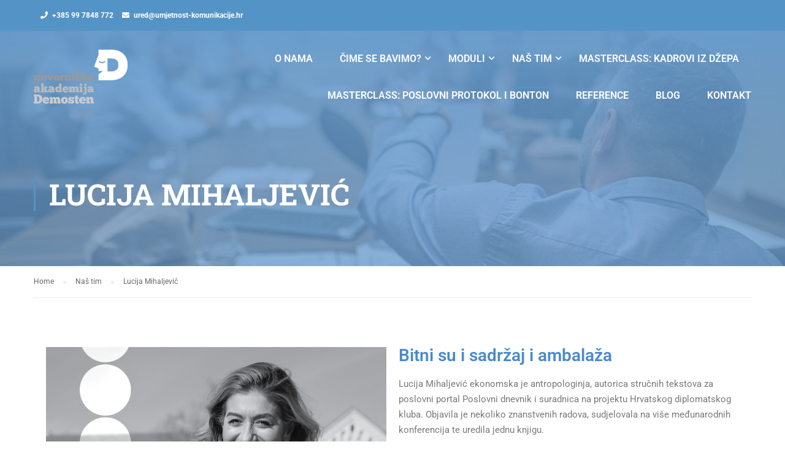

--- FILE ---
content_type: text/html; charset=UTF-8
request_url: https://umjetnost-komunikacije.hr/nas-tim/lucija-mihaljevic/
body_size: 17967
content:
<!DOCTYPE html>
<html itemscope itemtype="http://schema.org/WebPage" lang="hr">
<head>
<meta charset="UTF-8">
<meta name="viewport" content="width=device-width, initial-scale=1">
<link rel="profile" href="http://gmpg.org/xfn/11">
<link rel="pingback" href="https://umjetnost-komunikacije.hr/xmlrpc.php">
<title>Lucija Mihaljević &#8211; Govornička akademija Demosten</title>
<meta name='robots' content='max-image-preview:large' />
<style>img:is([sizes="auto" i], [sizes^="auto," i]) { contain-intrinsic-size: 3000px 1500px }</style>
<!-- Google Tag Manager for WordPress by gtm4wp.com -->
<script data-cfasync="false" data-pagespeed-no-defer>
var gtm4wp_datalayer_name = "dataLayer";
var dataLayer = dataLayer || [];
</script>
<!-- End Google Tag Manager for WordPress by gtm4wp.com --><link rel="alternate" type="application/rss+xml" title="Govornička akademija Demosten &raquo; Kanal" href="https://umjetnost-komunikacije.hr/feed/" />
<link rel="alternate" type="application/rss+xml" title="Govornička akademija Demosten &raquo; Kanal komentara" href="https://umjetnost-komunikacije.hr/comments/feed/" />
<style id='classic-theme-styles-inline-css' type='text/css'>
/*! This file is auto-generated */
.wp-block-button__link{color:#fff;background-color:#32373c;border-radius:9999px;box-shadow:none;text-decoration:none;padding:calc(.667em + 2px) calc(1.333em + 2px);font-size:1.125em}.wp-block-file__button{background:#32373c;color:#fff;text-decoration:none}
</style>
<style id='global-styles-inline-css' type='text/css'>
:root{--wp--preset--aspect-ratio--square: 1;--wp--preset--aspect-ratio--4-3: 4/3;--wp--preset--aspect-ratio--3-4: 3/4;--wp--preset--aspect-ratio--3-2: 3/2;--wp--preset--aspect-ratio--2-3: 2/3;--wp--preset--aspect-ratio--16-9: 16/9;--wp--preset--aspect-ratio--9-16: 9/16;--wp--preset--color--black: #000000;--wp--preset--color--cyan-bluish-gray: #abb8c3;--wp--preset--color--white: #ffffff;--wp--preset--color--pale-pink: #f78da7;--wp--preset--color--vivid-red: #cf2e2e;--wp--preset--color--luminous-vivid-orange: #ff6900;--wp--preset--color--luminous-vivid-amber: #fcb900;--wp--preset--color--light-green-cyan: #7bdcb5;--wp--preset--color--vivid-green-cyan: #00d084;--wp--preset--color--pale-cyan-blue: #8ed1fc;--wp--preset--color--vivid-cyan-blue: #0693e3;--wp--preset--color--vivid-purple: #9b51e0;--wp--preset--color--primary: #5493c6;--wp--preset--color--title: #333;--wp--preset--color--sub-title: #999;--wp--preset--color--border-input: #ddd;--wp--preset--gradient--vivid-cyan-blue-to-vivid-purple: linear-gradient(135deg,rgba(6,147,227,1) 0%,rgb(155,81,224) 100%);--wp--preset--gradient--light-green-cyan-to-vivid-green-cyan: linear-gradient(135deg,rgb(122,220,180) 0%,rgb(0,208,130) 100%);--wp--preset--gradient--luminous-vivid-amber-to-luminous-vivid-orange: linear-gradient(135deg,rgba(252,185,0,1) 0%,rgba(255,105,0,1) 100%);--wp--preset--gradient--luminous-vivid-orange-to-vivid-red: linear-gradient(135deg,rgba(255,105,0,1) 0%,rgb(207,46,46) 100%);--wp--preset--gradient--very-light-gray-to-cyan-bluish-gray: linear-gradient(135deg,rgb(238,238,238) 0%,rgb(169,184,195) 100%);--wp--preset--gradient--cool-to-warm-spectrum: linear-gradient(135deg,rgb(74,234,220) 0%,rgb(151,120,209) 20%,rgb(207,42,186) 40%,rgb(238,44,130) 60%,rgb(251,105,98) 80%,rgb(254,248,76) 100%);--wp--preset--gradient--blush-light-purple: linear-gradient(135deg,rgb(255,206,236) 0%,rgb(152,150,240) 100%);--wp--preset--gradient--blush-bordeaux: linear-gradient(135deg,rgb(254,205,165) 0%,rgb(254,45,45) 50%,rgb(107,0,62) 100%);--wp--preset--gradient--luminous-dusk: linear-gradient(135deg,rgb(255,203,112) 0%,rgb(199,81,192) 50%,rgb(65,88,208) 100%);--wp--preset--gradient--pale-ocean: linear-gradient(135deg,rgb(255,245,203) 0%,rgb(182,227,212) 50%,rgb(51,167,181) 100%);--wp--preset--gradient--electric-grass: linear-gradient(135deg,rgb(202,248,128) 0%,rgb(113,206,126) 100%);--wp--preset--gradient--midnight: linear-gradient(135deg,rgb(2,3,129) 0%,rgb(40,116,252) 100%);--wp--preset--font-size--small: 13px;--wp--preset--font-size--medium: 20px;--wp--preset--font-size--large: 28px;--wp--preset--font-size--x-large: 42px;--wp--preset--font-size--normal: 15px;--wp--preset--font-size--huge: 36px;--wp--preset--spacing--20: 0.44rem;--wp--preset--spacing--30: 0.67rem;--wp--preset--spacing--40: 1rem;--wp--preset--spacing--50: 1.5rem;--wp--preset--spacing--60: 2.25rem;--wp--preset--spacing--70: 3.38rem;--wp--preset--spacing--80: 5.06rem;--wp--preset--shadow--natural: 6px 6px 9px rgba(0, 0, 0, 0.2);--wp--preset--shadow--deep: 12px 12px 50px rgba(0, 0, 0, 0.4);--wp--preset--shadow--sharp: 6px 6px 0px rgba(0, 0, 0, 0.2);--wp--preset--shadow--outlined: 6px 6px 0px -3px rgba(255, 255, 255, 1), 6px 6px rgba(0, 0, 0, 1);--wp--preset--shadow--crisp: 6px 6px 0px rgba(0, 0, 0, 1);}:where(.is-layout-flex){gap: 0.5em;}:where(.is-layout-grid){gap: 0.5em;}body .is-layout-flex{display: flex;}.is-layout-flex{flex-wrap: wrap;align-items: center;}.is-layout-flex > :is(*, div){margin: 0;}body .is-layout-grid{display: grid;}.is-layout-grid > :is(*, div){margin: 0;}:where(.wp-block-columns.is-layout-flex){gap: 2em;}:where(.wp-block-columns.is-layout-grid){gap: 2em;}:where(.wp-block-post-template.is-layout-flex){gap: 1.25em;}:where(.wp-block-post-template.is-layout-grid){gap: 1.25em;}.has-black-color{color: var(--wp--preset--color--black) !important;}.has-cyan-bluish-gray-color{color: var(--wp--preset--color--cyan-bluish-gray) !important;}.has-white-color{color: var(--wp--preset--color--white) !important;}.has-pale-pink-color{color: var(--wp--preset--color--pale-pink) !important;}.has-vivid-red-color{color: var(--wp--preset--color--vivid-red) !important;}.has-luminous-vivid-orange-color{color: var(--wp--preset--color--luminous-vivid-orange) !important;}.has-luminous-vivid-amber-color{color: var(--wp--preset--color--luminous-vivid-amber) !important;}.has-light-green-cyan-color{color: var(--wp--preset--color--light-green-cyan) !important;}.has-vivid-green-cyan-color{color: var(--wp--preset--color--vivid-green-cyan) !important;}.has-pale-cyan-blue-color{color: var(--wp--preset--color--pale-cyan-blue) !important;}.has-vivid-cyan-blue-color{color: var(--wp--preset--color--vivid-cyan-blue) !important;}.has-vivid-purple-color{color: var(--wp--preset--color--vivid-purple) !important;}.has-black-background-color{background-color: var(--wp--preset--color--black) !important;}.has-cyan-bluish-gray-background-color{background-color: var(--wp--preset--color--cyan-bluish-gray) !important;}.has-white-background-color{background-color: var(--wp--preset--color--white) !important;}.has-pale-pink-background-color{background-color: var(--wp--preset--color--pale-pink) !important;}.has-vivid-red-background-color{background-color: var(--wp--preset--color--vivid-red) !important;}.has-luminous-vivid-orange-background-color{background-color: var(--wp--preset--color--luminous-vivid-orange) !important;}.has-luminous-vivid-amber-background-color{background-color: var(--wp--preset--color--luminous-vivid-amber) !important;}.has-light-green-cyan-background-color{background-color: var(--wp--preset--color--light-green-cyan) !important;}.has-vivid-green-cyan-background-color{background-color: var(--wp--preset--color--vivid-green-cyan) !important;}.has-pale-cyan-blue-background-color{background-color: var(--wp--preset--color--pale-cyan-blue) !important;}.has-vivid-cyan-blue-background-color{background-color: var(--wp--preset--color--vivid-cyan-blue) !important;}.has-vivid-purple-background-color{background-color: var(--wp--preset--color--vivid-purple) !important;}.has-black-border-color{border-color: var(--wp--preset--color--black) !important;}.has-cyan-bluish-gray-border-color{border-color: var(--wp--preset--color--cyan-bluish-gray) !important;}.has-white-border-color{border-color: var(--wp--preset--color--white) !important;}.has-pale-pink-border-color{border-color: var(--wp--preset--color--pale-pink) !important;}.has-vivid-red-border-color{border-color: var(--wp--preset--color--vivid-red) !important;}.has-luminous-vivid-orange-border-color{border-color: var(--wp--preset--color--luminous-vivid-orange) !important;}.has-luminous-vivid-amber-border-color{border-color: var(--wp--preset--color--luminous-vivid-amber) !important;}.has-light-green-cyan-border-color{border-color: var(--wp--preset--color--light-green-cyan) !important;}.has-vivid-green-cyan-border-color{border-color: var(--wp--preset--color--vivid-green-cyan) !important;}.has-pale-cyan-blue-border-color{border-color: var(--wp--preset--color--pale-cyan-blue) !important;}.has-vivid-cyan-blue-border-color{border-color: var(--wp--preset--color--vivid-cyan-blue) !important;}.has-vivid-purple-border-color{border-color: var(--wp--preset--color--vivid-purple) !important;}.has-vivid-cyan-blue-to-vivid-purple-gradient-background{background: var(--wp--preset--gradient--vivid-cyan-blue-to-vivid-purple) !important;}.has-light-green-cyan-to-vivid-green-cyan-gradient-background{background: var(--wp--preset--gradient--light-green-cyan-to-vivid-green-cyan) !important;}.has-luminous-vivid-amber-to-luminous-vivid-orange-gradient-background{background: var(--wp--preset--gradient--luminous-vivid-amber-to-luminous-vivid-orange) !important;}.has-luminous-vivid-orange-to-vivid-red-gradient-background{background: var(--wp--preset--gradient--luminous-vivid-orange-to-vivid-red) !important;}.has-very-light-gray-to-cyan-bluish-gray-gradient-background{background: var(--wp--preset--gradient--very-light-gray-to-cyan-bluish-gray) !important;}.has-cool-to-warm-spectrum-gradient-background{background: var(--wp--preset--gradient--cool-to-warm-spectrum) !important;}.has-blush-light-purple-gradient-background{background: var(--wp--preset--gradient--blush-light-purple) !important;}.has-blush-bordeaux-gradient-background{background: var(--wp--preset--gradient--blush-bordeaux) !important;}.has-luminous-dusk-gradient-background{background: var(--wp--preset--gradient--luminous-dusk) !important;}.has-pale-ocean-gradient-background{background: var(--wp--preset--gradient--pale-ocean) !important;}.has-electric-grass-gradient-background{background: var(--wp--preset--gradient--electric-grass) !important;}.has-midnight-gradient-background{background: var(--wp--preset--gradient--midnight) !important;}.has-small-font-size{font-size: var(--wp--preset--font-size--small) !important;}.has-medium-font-size{font-size: var(--wp--preset--font-size--medium) !important;}.has-large-font-size{font-size: var(--wp--preset--font-size--large) !important;}.has-x-large-font-size{font-size: var(--wp--preset--font-size--x-large) !important;}
:where(.wp-block-post-template.is-layout-flex){gap: 1.25em;}:where(.wp-block-post-template.is-layout-grid){gap: 1.25em;}
:where(.wp-block-columns.is-layout-flex){gap: 2em;}:where(.wp-block-columns.is-layout-grid){gap: 2em;}
:root :where(.wp-block-pullquote){font-size: 1.5em;line-height: 1.6;}
</style>
<!-- <link rel='stylesheet' id='elementor-frontend-css' href='https://umjetnost-komunikacije.hr/wp-content/plugins/elementor/assets/css/frontend.min.css?ver=3.32.5' type='text/css' media='all' /> -->
<!-- <link rel='stylesheet' id='eael-general-css' href='https://umjetnost-komunikacije.hr/wp-content/plugins/essential-addons-for-elementor-lite/assets/front-end/css/view/general.min.css?ver=6.4.0' type='text/css' media='all' /> -->
<!-- <link rel='stylesheet' id='eael-190-css' href='https://umjetnost-komunikacije.hr/wp-content/uploads/essential-addons-elementor/eael-190.css?ver=1614248033' type='text/css' media='all' /> -->
<!-- <link rel='stylesheet' id='elementor-icons-css' href='https://umjetnost-komunikacije.hr/wp-content/plugins/elementor/assets/lib/eicons/css/elementor-icons.min.css?ver=5.44.0' type='text/css' media='all' /> -->
<link rel="stylesheet" type="text/css" href="//umjetnost-komunikacije.hr/wp-content/cache/wpfc-minified/lyayteyp/21mnw.css" media="all"/>
<style id='elementor-icons-inline-css' type='text/css'>
.elementor-add-new-section .elementor-add-templately-promo-button{
background-color: #5d4fff;
background-image: url(https://umjetnost-komunikacije.hr/wp-content/plugins/essential-addons-for-elementor-lite/assets/admin/images/templately/logo-icon.svg);
background-repeat: no-repeat;
background-position: center center;
position: relative;
}
.elementor-add-new-section .elementor-add-templately-promo-button > i{
height: 12px;
}
body .elementor-add-new-section .elementor-add-section-area-button {
margin-left: 0;
}
.elementor-add-new-section .elementor-add-templately-promo-button{
background-color: #5d4fff;
background-image: url(https://umjetnost-komunikacije.hr/wp-content/plugins/essential-addons-for-elementor-lite/assets/admin/images/templately/logo-icon.svg);
background-repeat: no-repeat;
background-position: center center;
position: relative;
}
.elementor-add-new-section .elementor-add-templately-promo-button > i{
height: 12px;
}
body .elementor-add-new-section .elementor-add-section-area-button {
margin-left: 0;
}
</style>
<link rel='stylesheet' id='elementor-post-9215-css' href='https://umjetnost-komunikacije.hr/wp-content/uploads/elementor/css/post-9215.css?ver=1763335281' type='text/css' media='all' />
<!-- <link rel='stylesheet' id='wpforms-classic-full-css' href='https://umjetnost-komunikacije.hr/wp-content/plugins/wpforms-lite/assets/css/frontend/classic/wpforms-full.min.css?ver=1.9.8.4' type='text/css' media='all' /> -->
<!-- <link rel='stylesheet' id='widget-heading-css' href='https://umjetnost-komunikacije.hr/wp-content/plugins/elementor/assets/css/widget-heading.min.css?ver=3.32.5' type='text/css' media='all' /> -->
<link rel="stylesheet" type="text/css" href="//umjetnost-komunikacije.hr/wp-content/cache/wpfc-minified/6l0lqgi0/1y5bv.css" media="all"/>
<link rel='stylesheet' id='elementor-post-190-css' href='https://umjetnost-komunikacije.hr/wp-content/uploads/elementor/css/post-190.css?ver=1765588209' type='text/css' media='all' />
<!-- <link rel='stylesheet' id='thim-parent-style-css' href='https://umjetnost-komunikacije.hr/wp-content/themes/eduma/style.css?ver=6.8.3' type='text/css' media='all' /> -->
<!-- <link rel='stylesheet' id='font-awesome-5-all-css' href='https://umjetnost-komunikacije.hr/wp-content/plugins/elementor/assets/lib/font-awesome/css/all.min.css?ver=6.4.0' type='text/css' media='all' /> -->
<!-- <link rel='stylesheet' id='font-awesome-4-shim-css' href='https://umjetnost-komunikacije.hr/wp-content/plugins/elementor/assets/lib/font-awesome/css/v4-shims.min.css?ver=6.4.0' type='text/css' media='all' /> -->
<!-- <link rel='stylesheet' id='ionicons-css' href='https://umjetnost-komunikacije.hr/wp-content/themes/eduma/assets/css/ionicons.min.css?ver=6.8.3' type='text/css' media='all' /> -->
<!-- <link rel='stylesheet' id='font-pe-icon-7-css' href='https://umjetnost-komunikacije.hr/wp-content/themes/eduma/assets/css/font-pe-icon-7.css?ver=6.8.3' type='text/css' media='all' /> -->
<!-- <link rel='stylesheet' id='flaticon-css' href='https://umjetnost-komunikacije.hr/wp-content/themes/eduma/assets/css/flaticon.css?ver=6.8.3' type='text/css' media='all' /> -->
<!-- <link rel='stylesheet' id='thim-linearicons-font-css' href='https://umjetnost-komunikacije.hr/wp-content/themes/eduma/assets/css/linearicons.css?ver=6.8.3' type='text/css' media='all' /> -->
<!-- <link rel='stylesheet' id='line-awesome-css' href='https://umjetnost-komunikacije.hr/wp-content/themes/eduma/assets/css/line-awesome.min.css?ver=4.5.6' type='text/css' media='all' /> -->
<!-- <link rel='stylesheet' id='thim-style-css' href='https://umjetnost-komunikacije.hr/wp-content/themes/eduma-child/style.css?ver=4.5.6' type='text/css' media='all' /> -->
<link rel="stylesheet" type="text/css" href="//umjetnost-komunikacije.hr/wp-content/cache/wpfc-minified/d3v2hmta/1y5bv.css" media="all"/>
<style id='thim-style-inline-css' type='text/css'>
:root{ --thim-body-primary-color: #5493c6;--thim-body-secondary-color:#0764b0;--thim-button-text-color:#ffffff;--thim-button-hover-color:#2d7cbc;--thim-footer-font-title-font-size:14px;--thim-footer-font-title-line-height:40px;--thim-footer-font-title-text-transform:uppercase;--thim-footer-font-title-font-weight:700;--thim-footer-font-size:;--thim-main-menu-font-weight:600;} 
</style>
<!-- <link rel='stylesheet' id='thim-style-options-css' href='https://umjetnost-komunikacije.hr/wp-content/uploads/tc_stylesheets/eduma.1660582972.css?ver=6.8.3' type='text/css' media='all' /> -->
<!-- <link rel='stylesheet' id='elementor-gf-local-roboto-css' href='https://umjetnost-komunikacije.hr/wp-content/uploads/elementor/google-fonts/css/roboto.css?ver=1743577373' type='text/css' media='all' /> -->
<!-- <link rel='stylesheet' id='elementor-gf-local-robotoslab-css' href='https://umjetnost-komunikacije.hr/wp-content/uploads/elementor/google-fonts/css/robotoslab.css?ver=1743577382' type='text/css' media='all' /> -->
<link rel="stylesheet" type="text/css" href="//umjetnost-komunikacije.hr/wp-content/cache/wpfc-minified/d5jju1ho/1y4rb.css" media="all"/>
<!--n2css--><!--n2js--><script type="text/javascript" id="jquery-core-js-extra">
/* <![CDATA[ */
var pp = {"ajax_url":"https:\/\/umjetnost-komunikacije.hr\/wp-admin\/admin-ajax.php"};
/* ]]> */
</script>
<script src='//umjetnost-komunikacije.hr/wp-content/cache/wpfc-minified/kcvtli8l/1y4rb.js' type="text/javascript"></script>
<!-- <script type="text/javascript" src="https://umjetnost-komunikacije.hr/wp-includes/js/jquery/jquery.min.js?ver=3.7.1" id="jquery-core-js"></script> -->
<!-- <script type="text/javascript" src="https://umjetnost-komunikacije.hr/wp-includes/js/jquery/jquery-migrate.min.js?ver=3.4.1" id="jquery-migrate-js"></script> -->
<link rel="https://api.w.org/" href="https://umjetnost-komunikacije.hr/wp-json/" /><link rel="alternate" title="JSON" type="application/json" href="https://umjetnost-komunikacije.hr/wp-json/wp/v2/pages/190" /><link rel="EditURI" type="application/rsd+xml" title="RSD" href="https://umjetnost-komunikacije.hr/xmlrpc.php?rsd" />
<meta name="generator" content="WordPress 6.8.3" />
<link rel="canonical" href="https://umjetnost-komunikacije.hr/nas-tim/lucija-mihaljevic/" />
<link rel='shortlink' href='https://umjetnost-komunikacije.hr/?p=190' />
<link rel="alternate" title="oEmbed (JSON)" type="application/json+oembed" href="https://umjetnost-komunikacije.hr/wp-json/oembed/1.0/embed?url=https%3A%2F%2Fumjetnost-komunikacije.hr%2Fnas-tim%2Flucija-mihaljevic%2F" />
<link rel="alternate" title="oEmbed (XML)" type="text/xml+oembed" href="https://umjetnost-komunikacije.hr/wp-json/oembed/1.0/embed?url=https%3A%2F%2Fumjetnost-komunikacije.hr%2Fnas-tim%2Flucija-mihaljevic%2F&#038;format=xml" />
<style type='text/css'> .ae_data .elementor-editor-element-setting {
display:none !important;
}
</style><!-- Google Tag Manager -->
<script>(function(w,d,s,l,i){w[l]=w[l]||[];w[l].push({'gtm.start':
new Date().getTime(),event:'gtm.js'});var f=d.getElementsByTagName(s)[0],
j=d.createElement(s),dl=l!='dataLayer'?'&l='+l:'';j.async=true;j.src=
'https://www.googletagmanager.com/gtm.js?id='+i+dl;f.parentNode.insertBefore(j,f);
})(window,document,'script','dataLayer','GTM-NN8639N');</script>
<!-- End Google Tag Manager -->
<!-- Google Tag Manager for WordPress by gtm4wp.com -->
<!-- GTM Container placement set to footer -->
<script data-cfasync="false" data-pagespeed-no-defer>
</script>
<!-- End Google Tag Manager for WordPress by gtm4wp.com -->            <script type="text/javascript">
function tc_insert_internal_css(css) {
var tc_style = document.createElement("style");
tc_style.type = "text/css";
tc_style.setAttribute('data-type', 'tc-internal-css');
var tc_style_content = document.createTextNode(css);
tc_style.appendChild(tc_style_content);
document.head.appendChild(tc_style);
}
</script>
<meta name="generator" content="Elementor 3.32.5; features: additional_custom_breakpoints; settings: css_print_method-external, google_font-enabled, font_display-auto">
<!-- Meta Pixel Code -->
<script type='text/javascript'>
!function(f,b,e,v,n,t,s){if(f.fbq)return;n=f.fbq=function(){n.callMethod?
n.callMethod.apply(n,arguments):n.queue.push(arguments)};if(!f._fbq)f._fbq=n;
n.push=n;n.loaded=!0;n.version='2.0';n.queue=[];t=b.createElement(e);t.async=!0;
t.src=v;s=b.getElementsByTagName(e)[0];s.parentNode.insertBefore(t,s)}(window,
document,'script','https://connect.facebook.net/en_US/fbevents.js');
</script>
<!-- End Meta Pixel Code -->
<script type='text/javascript'>var url = window.location.origin + '?ob=open-bridge';
fbq('set', 'openbridge', '788207888462933', url);
fbq('init', '788207888462933', {}, {
"agent": "wordpress-6.8.3-4.1.5"
})</script><script type='text/javascript'>
fbq('track', 'PageView', []);
</script>			<style>
.e-con.e-parent:nth-of-type(n+4):not(.e-lazyloaded):not(.e-no-lazyload),
.e-con.e-parent:nth-of-type(n+4):not(.e-lazyloaded):not(.e-no-lazyload) * {
background-image: none !important;
}
@media screen and (max-height: 1024px) {
.e-con.e-parent:nth-of-type(n+3):not(.e-lazyloaded):not(.e-no-lazyload),
.e-con.e-parent:nth-of-type(n+3):not(.e-lazyloaded):not(.e-no-lazyload) * {
background-image: none !important;
}
}
@media screen and (max-height: 640px) {
.e-con.e-parent:nth-of-type(n+2):not(.e-lazyloaded):not(.e-no-lazyload),
.e-con.e-parent:nth-of-type(n+2):not(.e-lazyloaded):not(.e-no-lazyload) * {
background-image: none !important;
}
}
</style>
<img height="1" width="1" style="display:none" src="https://cdn.midas-network.com/MidasPixel/IndexAsync/695a7899-05f2-40c2-9ee4-acdcb6e4098f" /><meta name="generator" content="Powered by Slider Revolution 6.7.29 - responsive, Mobile-Friendly Slider Plugin for WordPress with comfortable drag and drop interface." />
<link rel="icon" href="https://umjetnost-komunikacije.hr/wp-content/uploads/2017/07/cropped-17917701_105840636645359_1785386484922420078_o-e1500819848642-2-32x32.png" sizes="32x32" />
<link rel="icon" href="https://umjetnost-komunikacije.hr/wp-content/uploads/2017/07/cropped-17917701_105840636645359_1785386484922420078_o-e1500819848642-2-192x192.png" sizes="192x192" />
<link rel="apple-touch-icon" href="https://umjetnost-komunikacije.hr/wp-content/uploads/2017/07/cropped-17917701_105840636645359_1785386484922420078_o-e1500819848642-2-180x180.png" />
<meta name="msapplication-TileImage" content="https://umjetnost-komunikacije.hr/wp-content/uploads/2017/07/cropped-17917701_105840636645359_1785386484922420078_o-e1500819848642-2-270x270.png" />
<script>function setREVStartSize(e){
//window.requestAnimationFrame(function() {
window.RSIW = window.RSIW===undefined ? window.innerWidth : window.RSIW;
window.RSIH = window.RSIH===undefined ? window.innerHeight : window.RSIH;
try {
var pw = document.getElementById(e.c).parentNode.offsetWidth,
newh;
pw = pw===0 || isNaN(pw) || (e.l=="fullwidth" || e.layout=="fullwidth") ? window.RSIW : pw;
e.tabw = e.tabw===undefined ? 0 : parseInt(e.tabw);
e.thumbw = e.thumbw===undefined ? 0 : parseInt(e.thumbw);
e.tabh = e.tabh===undefined ? 0 : parseInt(e.tabh);
e.thumbh = e.thumbh===undefined ? 0 : parseInt(e.thumbh);
e.tabhide = e.tabhide===undefined ? 0 : parseInt(e.tabhide);
e.thumbhide = e.thumbhide===undefined ? 0 : parseInt(e.thumbhide);
e.mh = e.mh===undefined || e.mh=="" || e.mh==="auto" ? 0 : parseInt(e.mh,0);
if(e.layout==="fullscreen" || e.l==="fullscreen")
newh = Math.max(e.mh,window.RSIH);
else{
e.gw = Array.isArray(e.gw) ? e.gw : [e.gw];
for (var i in e.rl) if (e.gw[i]===undefined || e.gw[i]===0) e.gw[i] = e.gw[i-1];
e.gh = e.el===undefined || e.el==="" || (Array.isArray(e.el) && e.el.length==0)? e.gh : e.el;
e.gh = Array.isArray(e.gh) ? e.gh : [e.gh];
for (var i in e.rl) if (e.gh[i]===undefined || e.gh[i]===0) e.gh[i] = e.gh[i-1];
var nl = new Array(e.rl.length),
ix = 0,
sl;
e.tabw = e.tabhide>=pw ? 0 : e.tabw;
e.thumbw = e.thumbhide>=pw ? 0 : e.thumbw;
e.tabh = e.tabhide>=pw ? 0 : e.tabh;
e.thumbh = e.thumbhide>=pw ? 0 : e.thumbh;
for (var i in e.rl) nl[i] = e.rl[i]<window.RSIW ? 0 : e.rl[i];
sl = nl[0];
for (var i in nl) if (sl>nl[i] && nl[i]>0) { sl = nl[i]; ix=i;}
var m = pw>(e.gw[ix]+e.tabw+e.thumbw) ? 1 : (pw-(e.tabw+e.thumbw)) / (e.gw[ix]);
newh =  (e.gh[ix] * m) + (e.tabh + e.thumbh);
}
var el = document.getElementById(e.c);
if (el!==null && el) el.style.height = newh+"px";
el = document.getElementById(e.c+"_wrapper");
if (el!==null && el) {
el.style.height = newh+"px";
el.style.display = "block";
}
} catch(e){
console.log("Failure at Presize of Slider:" + e)
}
//});
};</script>
<style id="thim-customizer-inline-styles">/* cyrillic-ext */
@font-face {
font-family: 'Roboto';
font-style: normal;
font-weight: 400;
font-stretch: 100%;
font-display: swap;
src: url(https://umjetnost-komunikacije.hr/wp-content/uploads/thim-fonts/roboto/KFOMCnqEu92Fr1ME7kSn66aGLdTylUAMQXC89YmC2DPNWubEbVmZiArmlw.woff2) format('woff2');
unicode-range: U+0460-052F, U+1C80-1C8A, U+20B4, U+2DE0-2DFF, U+A640-A69F, U+FE2E-FE2F;
}
/* cyrillic */
@font-face {
font-family: 'Roboto';
font-style: normal;
font-weight: 400;
font-stretch: 100%;
font-display: swap;
src: url(https://umjetnost-komunikacije.hr/wp-content/uploads/thim-fonts/roboto/KFOMCnqEu92Fr1ME7kSn66aGLdTylUAMQXC89YmC2DPNWubEbVmQiArmlw.woff2) format('woff2');
unicode-range: U+0301, U+0400-045F, U+0490-0491, U+04B0-04B1, U+2116;
}
/* greek-ext */
@font-face {
font-family: 'Roboto';
font-style: normal;
font-weight: 400;
font-stretch: 100%;
font-display: swap;
src: url(https://umjetnost-komunikacije.hr/wp-content/uploads/thim-fonts/roboto/KFOMCnqEu92Fr1ME7kSn66aGLdTylUAMQXC89YmC2DPNWubEbVmYiArmlw.woff2) format('woff2');
unicode-range: U+1F00-1FFF;
}
/* greek */
@font-face {
font-family: 'Roboto';
font-style: normal;
font-weight: 400;
font-stretch: 100%;
font-display: swap;
src: url(https://umjetnost-komunikacije.hr/wp-content/uploads/thim-fonts/roboto/KFOMCnqEu92Fr1ME7kSn66aGLdTylUAMQXC89YmC2DPNWubEbVmXiArmlw.woff2) format('woff2');
unicode-range: U+0370-0377, U+037A-037F, U+0384-038A, U+038C, U+038E-03A1, U+03A3-03FF;
}
/* math */
@font-face {
font-family: 'Roboto';
font-style: normal;
font-weight: 400;
font-stretch: 100%;
font-display: swap;
src: url(https://umjetnost-komunikacije.hr/wp-content/uploads/thim-fonts/roboto/KFOMCnqEu92Fr1ME7kSn66aGLdTylUAMQXC89YmC2DPNWubEbVnoiArmlw.woff2) format('woff2');
unicode-range: U+0302-0303, U+0305, U+0307-0308, U+0310, U+0312, U+0315, U+031A, U+0326-0327, U+032C, U+032F-0330, U+0332-0333, U+0338, U+033A, U+0346, U+034D, U+0391-03A1, U+03A3-03A9, U+03B1-03C9, U+03D1, U+03D5-03D6, U+03F0-03F1, U+03F4-03F5, U+2016-2017, U+2034-2038, U+203C, U+2040, U+2043, U+2047, U+2050, U+2057, U+205F, U+2070-2071, U+2074-208E, U+2090-209C, U+20D0-20DC, U+20E1, U+20E5-20EF, U+2100-2112, U+2114-2115, U+2117-2121, U+2123-214F, U+2190, U+2192, U+2194-21AE, U+21B0-21E5, U+21F1-21F2, U+21F4-2211, U+2213-2214, U+2216-22FF, U+2308-230B, U+2310, U+2319, U+231C-2321, U+2336-237A, U+237C, U+2395, U+239B-23B7, U+23D0, U+23DC-23E1, U+2474-2475, U+25AF, U+25B3, U+25B7, U+25BD, U+25C1, U+25CA, U+25CC, U+25FB, U+266D-266F, U+27C0-27FF, U+2900-2AFF, U+2B0E-2B11, U+2B30-2B4C, U+2BFE, U+3030, U+FF5B, U+FF5D, U+1D400-1D7FF, U+1EE00-1EEFF;
}
/* symbols */
@font-face {
font-family: 'Roboto';
font-style: normal;
font-weight: 400;
font-stretch: 100%;
font-display: swap;
src: url(https://umjetnost-komunikacije.hr/wp-content/uploads/thim-fonts/roboto/KFOMCnqEu92Fr1ME7kSn66aGLdTylUAMQXC89YmC2DPNWubEbVn6iArmlw.woff2) format('woff2');
unicode-range: U+0001-000C, U+000E-001F, U+007F-009F, U+20DD-20E0, U+20E2-20E4, U+2150-218F, U+2190, U+2192, U+2194-2199, U+21AF, U+21E6-21F0, U+21F3, U+2218-2219, U+2299, U+22C4-22C6, U+2300-243F, U+2440-244A, U+2460-24FF, U+25A0-27BF, U+2800-28FF, U+2921-2922, U+2981, U+29BF, U+29EB, U+2B00-2BFF, U+4DC0-4DFF, U+FFF9-FFFB, U+10140-1018E, U+10190-1019C, U+101A0, U+101D0-101FD, U+102E0-102FB, U+10E60-10E7E, U+1D2C0-1D2D3, U+1D2E0-1D37F, U+1F000-1F0FF, U+1F100-1F1AD, U+1F1E6-1F1FF, U+1F30D-1F30F, U+1F315, U+1F31C, U+1F31E, U+1F320-1F32C, U+1F336, U+1F378, U+1F37D, U+1F382, U+1F393-1F39F, U+1F3A7-1F3A8, U+1F3AC-1F3AF, U+1F3C2, U+1F3C4-1F3C6, U+1F3CA-1F3CE, U+1F3D4-1F3E0, U+1F3ED, U+1F3F1-1F3F3, U+1F3F5-1F3F7, U+1F408, U+1F415, U+1F41F, U+1F426, U+1F43F, U+1F441-1F442, U+1F444, U+1F446-1F449, U+1F44C-1F44E, U+1F453, U+1F46A, U+1F47D, U+1F4A3, U+1F4B0, U+1F4B3, U+1F4B9, U+1F4BB, U+1F4BF, U+1F4C8-1F4CB, U+1F4D6, U+1F4DA, U+1F4DF, U+1F4E3-1F4E6, U+1F4EA-1F4ED, U+1F4F7, U+1F4F9-1F4FB, U+1F4FD-1F4FE, U+1F503, U+1F507-1F50B, U+1F50D, U+1F512-1F513, U+1F53E-1F54A, U+1F54F-1F5FA, U+1F610, U+1F650-1F67F, U+1F687, U+1F68D, U+1F691, U+1F694, U+1F698, U+1F6AD, U+1F6B2, U+1F6B9-1F6BA, U+1F6BC, U+1F6C6-1F6CF, U+1F6D3-1F6D7, U+1F6E0-1F6EA, U+1F6F0-1F6F3, U+1F6F7-1F6FC, U+1F700-1F7FF, U+1F800-1F80B, U+1F810-1F847, U+1F850-1F859, U+1F860-1F887, U+1F890-1F8AD, U+1F8B0-1F8BB, U+1F8C0-1F8C1, U+1F900-1F90B, U+1F93B, U+1F946, U+1F984, U+1F996, U+1F9E9, U+1FA00-1FA6F, U+1FA70-1FA7C, U+1FA80-1FA89, U+1FA8F-1FAC6, U+1FACE-1FADC, U+1FADF-1FAE9, U+1FAF0-1FAF8, U+1FB00-1FBFF;
}
/* vietnamese */
@font-face {
font-family: 'Roboto';
font-style: normal;
font-weight: 400;
font-stretch: 100%;
font-display: swap;
src: url(https://umjetnost-komunikacije.hr/wp-content/uploads/thim-fonts/roboto/KFOMCnqEu92Fr1ME7kSn66aGLdTylUAMQXC89YmC2DPNWubEbVmbiArmlw.woff2) format('woff2');
unicode-range: U+0102-0103, U+0110-0111, U+0128-0129, U+0168-0169, U+01A0-01A1, U+01AF-01B0, U+0300-0301, U+0303-0304, U+0308-0309, U+0323, U+0329, U+1EA0-1EF9, U+20AB;
}
/* latin-ext */
@font-face {
font-family: 'Roboto';
font-style: normal;
font-weight: 400;
font-stretch: 100%;
font-display: swap;
src: url(https://umjetnost-komunikacije.hr/wp-content/uploads/thim-fonts/roboto/KFOMCnqEu92Fr1ME7kSn66aGLdTylUAMQXC89YmC2DPNWubEbVmaiArmlw.woff2) format('woff2');
unicode-range: U+0100-02BA, U+02BD-02C5, U+02C7-02CC, U+02CE-02D7, U+02DD-02FF, U+0304, U+0308, U+0329, U+1D00-1DBF, U+1E00-1E9F, U+1EF2-1EFF, U+2020, U+20A0-20AB, U+20AD-20C0, U+2113, U+2C60-2C7F, U+A720-A7FF;
}
/* latin */
@font-face {
font-family: 'Roboto';
font-style: normal;
font-weight: 400;
font-stretch: 100%;
font-display: swap;
src: url(https://umjetnost-komunikacije.hr/wp-content/uploads/thim-fonts/roboto/KFOMCnqEu92Fr1ME7kSn66aGLdTylUAMQXC89YmC2DPNWubEbVmUiAo.woff2) format('woff2');
unicode-range: U+0000-00FF, U+0131, U+0152-0153, U+02BB-02BC, U+02C6, U+02DA, U+02DC, U+0304, U+0308, U+0329, U+2000-206F, U+20AC, U+2122, U+2191, U+2193, U+2212, U+2215, U+FEFF, U+FFFD;
}
/* cyrillic-ext */
@font-face {
font-family: 'Roboto Slab';
font-style: normal;
font-weight: 400;
font-display: swap;
src: url(https://umjetnost-komunikacije.hr/wp-content/uploads/thim-fonts/roboto-slab/BngMUXZYTXPIvIBgJJSb6ufA5qW54A.woff2) format('woff2');
unicode-range: U+0460-052F, U+1C80-1C8A, U+20B4, U+2DE0-2DFF, U+A640-A69F, U+FE2E-FE2F;
}
/* cyrillic */
@font-face {
font-family: 'Roboto Slab';
font-style: normal;
font-weight: 400;
font-display: swap;
src: url(https://umjetnost-komunikacije.hr/wp-content/uploads/thim-fonts/roboto-slab/BngMUXZYTXPIvIBgJJSb6ufJ5qW54A.woff2) format('woff2');
unicode-range: U+0301, U+0400-045F, U+0490-0491, U+04B0-04B1, U+2116;
}
/* greek-ext */
@font-face {
font-family: 'Roboto Slab';
font-style: normal;
font-weight: 400;
font-display: swap;
src: url(https://umjetnost-komunikacije.hr/wp-content/uploads/thim-fonts/roboto-slab/BngMUXZYTXPIvIBgJJSb6ufB5qW54A.woff2) format('woff2');
unicode-range: U+1F00-1FFF;
}
/* greek */
@font-face {
font-family: 'Roboto Slab';
font-style: normal;
font-weight: 400;
font-display: swap;
src: url(https://umjetnost-komunikacije.hr/wp-content/uploads/thim-fonts/roboto-slab/BngMUXZYTXPIvIBgJJSb6ufO5qW54A.woff2) format('woff2');
unicode-range: U+0370-0377, U+037A-037F, U+0384-038A, U+038C, U+038E-03A1, U+03A3-03FF;
}
/* vietnamese */
@font-face {
font-family: 'Roboto Slab';
font-style: normal;
font-weight: 400;
font-display: swap;
src: url(https://umjetnost-komunikacije.hr/wp-content/uploads/thim-fonts/roboto-slab/BngMUXZYTXPIvIBgJJSb6ufC5qW54A.woff2) format('woff2');
unicode-range: U+0102-0103, U+0110-0111, U+0128-0129, U+0168-0169, U+01A0-01A1, U+01AF-01B0, U+0300-0301, U+0303-0304, U+0308-0309, U+0323, U+0329, U+1EA0-1EF9, U+20AB;
}
/* latin-ext */
@font-face {
font-family: 'Roboto Slab';
font-style: normal;
font-weight: 400;
font-display: swap;
src: url(https://umjetnost-komunikacije.hr/wp-content/uploads/thim-fonts/roboto-slab/BngMUXZYTXPIvIBgJJSb6ufD5qW54A.woff2) format('woff2');
unicode-range: U+0100-02BA, U+02BD-02C5, U+02C7-02CC, U+02CE-02D7, U+02DD-02FF, U+0304, U+0308, U+0329, U+1D00-1DBF, U+1E00-1E9F, U+1EF2-1EFF, U+2020, U+20A0-20AB, U+20AD-20C0, U+2113, U+2C60-2C7F, U+A720-A7FF;
}
/* latin */
@font-face {
font-family: 'Roboto Slab';
font-style: normal;
font-weight: 400;
font-display: swap;
src: url(https://umjetnost-komunikacije.hr/wp-content/uploads/thim-fonts/roboto-slab/BngMUXZYTXPIvIBgJJSb6ufN5qU.woff2) format('woff2');
unicode-range: U+0000-00FF, U+0131, U+0152-0153, U+02BB-02BC, U+02C6, U+02DA, U+02DC, U+0304, U+0308, U+0329, U+2000-206F, U+20AC, U+2122, U+2191, U+2193, U+2212, U+2215, U+FEFF, U+FFFD;
}
/* cyrillic-ext */
@font-face {
font-family: 'Roboto Slab';
font-style: normal;
font-weight: 700;
font-display: swap;
src: url(https://umjetnost-komunikacije.hr/wp-content/uploads/thim-fonts/roboto-slab/BngMUXZYTXPIvIBgJJSb6ufA5qW54A.woff2) format('woff2');
unicode-range: U+0460-052F, U+1C80-1C8A, U+20B4, U+2DE0-2DFF, U+A640-A69F, U+FE2E-FE2F;
}
/* cyrillic */
@font-face {
font-family: 'Roboto Slab';
font-style: normal;
font-weight: 700;
font-display: swap;
src: url(https://umjetnost-komunikacije.hr/wp-content/uploads/thim-fonts/roboto-slab/BngMUXZYTXPIvIBgJJSb6ufJ5qW54A.woff2) format('woff2');
unicode-range: U+0301, U+0400-045F, U+0490-0491, U+04B0-04B1, U+2116;
}
/* greek-ext */
@font-face {
font-family: 'Roboto Slab';
font-style: normal;
font-weight: 700;
font-display: swap;
src: url(https://umjetnost-komunikacije.hr/wp-content/uploads/thim-fonts/roboto-slab/BngMUXZYTXPIvIBgJJSb6ufB5qW54A.woff2) format('woff2');
unicode-range: U+1F00-1FFF;
}
/* greek */
@font-face {
font-family: 'Roboto Slab';
font-style: normal;
font-weight: 700;
font-display: swap;
src: url(https://umjetnost-komunikacije.hr/wp-content/uploads/thim-fonts/roboto-slab/BngMUXZYTXPIvIBgJJSb6ufO5qW54A.woff2) format('woff2');
unicode-range: U+0370-0377, U+037A-037F, U+0384-038A, U+038C, U+038E-03A1, U+03A3-03FF;
}
/* vietnamese */
@font-face {
font-family: 'Roboto Slab';
font-style: normal;
font-weight: 700;
font-display: swap;
src: url(https://umjetnost-komunikacije.hr/wp-content/uploads/thim-fonts/roboto-slab/BngMUXZYTXPIvIBgJJSb6ufC5qW54A.woff2) format('woff2');
unicode-range: U+0102-0103, U+0110-0111, U+0128-0129, U+0168-0169, U+01A0-01A1, U+01AF-01B0, U+0300-0301, U+0303-0304, U+0308-0309, U+0323, U+0329, U+1EA0-1EF9, U+20AB;
}
/* latin-ext */
@font-face {
font-family: 'Roboto Slab';
font-style: normal;
font-weight: 700;
font-display: swap;
src: url(https://umjetnost-komunikacije.hr/wp-content/uploads/thim-fonts/roboto-slab/BngMUXZYTXPIvIBgJJSb6ufD5qW54A.woff2) format('woff2');
unicode-range: U+0100-02BA, U+02BD-02C5, U+02C7-02CC, U+02CE-02D7, U+02DD-02FF, U+0304, U+0308, U+0329, U+1D00-1DBF, U+1E00-1E9F, U+1EF2-1EFF, U+2020, U+20A0-20AB, U+20AD-20C0, U+2113, U+2C60-2C7F, U+A720-A7FF;
}
/* latin */
@font-face {
font-family: 'Roboto Slab';
font-style: normal;
font-weight: 700;
font-display: swap;
src: url(https://umjetnost-komunikacije.hr/wp-content/uploads/thim-fonts/roboto-slab/BngMUXZYTXPIvIBgJJSb6ufN5qU.woff2) format('woff2');
unicode-range: U+0000-00FF, U+0131, U+0152-0153, U+02BB-02BC, U+02C6, U+02DA, U+02DC, U+0304, U+0308, U+0329, U+2000-206F, U+20AC, U+2122, U+2191, U+2193, U+2212, U+2215, U+FEFF, U+FFFD;
}</style>		<script type="text/javascript">
if (typeof ajaxurl === 'undefined') {
/* <![CDATA[ */
var ajaxurl = "https://umjetnost-komunikacije.hr/wp-admin/admin-ajax.php"
/* ]]> */
}
</script>
</head>
<body class="wp-singular page-template-default page page-id-190 page-child parent-pageid-262 wp-embed-responsive wp-theme-eduma wp-child-theme-eduma-child thim-body-load-overlay bg-boxed-image thim-popup-feature elementor-default elementor-kit-9215 elementor-page elementor-page-190" id="thim-body">
<!-- Google Tag Manager (noscript) -->
<noscript><iframe src="https://www.googletagmanager.com/ns.html?id=GTM-NN8639N"
height="0" width="0" style="display:none;visibility:hidden"></iframe></noscript>
<!-- End Google Tag Manager (noscript) -->
<!-- Meta Pixel Code -->
<noscript>
<img height="1" width="1" style="display:none" alt="fbpx"
src="https://www.facebook.com/tr?id=788207888462933&ev=PageView&noscript=1" />
</noscript>
<!-- End Meta Pixel Code -->
<!-- Mobile Menu-->
<div class="mobile-menu-wrapper">
<div class="mobile-menu-inner">
<div class="icon-wrapper">
<div class="menu-mobile-effect navbar-toggle close-icon" data-effect="mobile-effect">
<span class="icon-bar"></span>
<span class="icon-bar"></span>
<span class="icon-bar"></span>
</div>
</div>
<nav class="mobile-menu-container mobile-effect">
<ul class="nav navbar-nav">
<li id="menu-item-1907" class="menu-item menu-item-type-post_type menu-item-object-page menu-item-1907 tc-menu-item tc-menu-depth-0 tc-menu-align-left tc-menu-layout-default"><a href="https://umjetnost-komunikacije.hr/o_nama/" class="tc-menu-inner">O nama</a></li>
<li id="menu-item-1909" class="menu-item menu-item-type-post_type menu-item-object-page menu-item-has-children menu-item-1909 tc-menu-item tc-menu-depth-0 tc-menu-align-left tc-menu-layout-default"><a href="https://umjetnost-komunikacije.hr/cime-se-bavimo/" class="tc-menu-inner">Čime se bavimo?</a>
<ul class="sub-menu">
<li id="menu-item-12287" class="menu-item menu-item-type-post_type menu-item-object-page menu-item-has-children menu-item-12287 tc-menu-item tc-menu-depth-1 tc-menu-align-left"><a href="https://umjetnost-komunikacije.hr/digitalna-akademija/" class="tc-menu-inner tc-megamenu-title">Digitalna akademija za upravljanje društvenim mrežama</a>
<ul class="sub-menu">
<li id="menu-item-12289" class="menu-item menu-item-type-post_type menu-item-object-page menu-item-12289 tc-menu-item tc-menu-depth-2 tc-menu-align-left"><a href="https://umjetnost-komunikacije.hr/digitalna-akademija/predavaci/" class="tc-menu-inner">Predavači</a></li>
<li id="menu-item-13541" class="menu-item menu-item-type-custom menu-item-object-custom menu-item-13541 tc-menu-item tc-menu-depth-2 tc-menu-align-left"><a href="https://umjetnost-komunikacije.hr/digitalna-akademija/#program" class="tc-menu-inner">Program</a></li>
<li id="menu-item-12290" class="menu-item menu-item-type-post_type menu-item-object-page menu-item-12290 tc-menu-item tc-menu-depth-2 tc-menu-align-left"><a href="https://umjetnost-komunikacije.hr/digitalna-akademija/upisi-2/" class="tc-menu-inner">Upisi</a></li>
</ul><!-- End wrapper ul sub -->
</li>
<li id="menu-item-9500" class="menu-item menu-item-type-post_type menu-item-object-page menu-item-has-children menu-item-9500 tc-menu-item tc-menu-depth-1 tc-menu-align-left"><a href="https://umjetnost-komunikacije.hr/cime-se-bavimo/govornicka-akademija-demosten/" class="tc-menu-inner tc-megamenu-title">Govornička akademija Demosten</a>
<ul class="sub-menu">
<li id="menu-item-9711" class="menu-item menu-item-type-post_type menu-item-object-page menu-item-9711 tc-menu-item tc-menu-depth-2 tc-menu-align-left"><a href="https://umjetnost-komunikacije.hr/raspored/" class="tc-menu-inner">Raspored</a></li>
<li id="menu-item-9712" class="menu-item menu-item-type-post_type menu-item-object-page menu-item-9712 tc-menu-item tc-menu-depth-2 tc-menu-align-left"><a href="https://umjetnost-komunikacije.hr/upisi/" class="tc-menu-inner">Upisi</a></li>
<li id="menu-item-9668" class="menu-item menu-item-type-post_type menu-item-object-page menu-item-9668 tc-menu-item tc-menu-depth-2 tc-menu-align-left"><a href="https://umjetnost-komunikacije.hr/paketi/" class="tc-menu-inner">Paketi</a></li>
</ul><!-- End wrapper ul sub -->
</li>
<li id="menu-item-9501" class="menu-item menu-item-type-post_type menu-item-object-page menu-item-9501 tc-menu-item tc-menu-depth-1 tc-menu-align-left"><a href="https://umjetnost-komunikacije.hr/cime-se-bavimo/in-house-treninzi/" class="tc-menu-inner tc-megamenu-title">In-house treninzi</a></li>
<li id="menu-item-9669" class="menu-item menu-item-type-post_type menu-item-object-page menu-item-9669 tc-menu-item tc-menu-depth-1 tc-menu-align-left"><a href="https://umjetnost-komunikacije.hr/individualni-treninzi/" class="tc-menu-inner tc-megamenu-title">Individualni treninzi</a></li>
<li id="menu-item-9692" class="menu-item menu-item-type-post_type menu-item-object-page menu-item-9692 tc-menu-item tc-menu-depth-1 tc-menu-align-left"><a href="https://umjetnost-komunikacije.hr/medijsko-savjetovanje/" class="tc-menu-inner tc-megamenu-title">Medijsko savjetovanje</a></li>
<li id="menu-item-9693" class="menu-item menu-item-type-post_type menu-item-object-page menu-item-9693 tc-menu-item tc-menu-depth-1 tc-menu-align-left"><a href="https://umjetnost-komunikacije.hr/prodajna-komunikacija/" class="tc-menu-inner tc-megamenu-title">Prodajna komunikacija</a></li>
<li id="menu-item-9691" class="menu-item menu-item-type-post_type menu-item-object-page menu-item-9691 tc-menu-item tc-menu-depth-1 tc-menu-align-left"><a href="https://umjetnost-komunikacije.hr/politicka-komunikacija/" class="tc-menu-inner tc-megamenu-title">Politička komunikacija</a></li>
<li id="menu-item-10604" class="menu-item menu-item-type-post_type menu-item-object-page menu-item-10604 tc-menu-item tc-menu-depth-1 tc-menu-align-left"><a href="https://umjetnost-komunikacije.hr/sportski-pr/" class="tc-menu-inner tc-megamenu-title">Sportski PR</a></li>
<li id="menu-item-10605" class="menu-item menu-item-type-post_type menu-item-object-page menu-item-10605 tc-menu-item tc-menu-depth-1 tc-menu-align-left"><a href="https://umjetnost-komunikacije.hr/treninzi-javnog-nastupa/" class="tc-menu-inner tc-megamenu-title">Treninzi javnog nastupa</a></li>
<li id="menu-item-11975" class="menu-item menu-item-type-post_type menu-item-object-page menu-item-11975 tc-menu-item tc-menu-depth-1 tc-menu-align-left"><a href="https://umjetnost-komunikacije.hr/cime-se-bavimo/umjetnost-digitalne-komunikacije/" class="tc-menu-inner tc-megamenu-title">Umjetnost digitalne komunikacije</a></li>
<li id="menu-item-13328" class="menu-item menu-item-type-post_type menu-item-object-page menu-item-13328 tc-menu-item tc-menu-depth-1 tc-menu-align-left"><a href="https://umjetnost-komunikacije.hr/najam-govornice/" class="tc-menu-inner tc-megamenu-title">Najam govornice</a></li>
</ul><!-- End wrapper ul sub -->
</li>
<li id="menu-item-9665" class="menu-item menu-item-type-post_type menu-item-object-page menu-item-has-children menu-item-9665 tc-menu-item tc-menu-depth-0 tc-menu-align-left tc-menu-layout-default"><a href="https://umjetnost-komunikacije.hr/moduli/" class="tc-menu-inner">Moduli</a>
<ul class="sub-menu">
<li id="menu-item-11670" class="menu-item menu-item-type-post_type menu-item-object-page menu-item-11670 tc-menu-item tc-menu-depth-1 tc-menu-align-left"><a href="https://umjetnost-komunikacije.hr/moduli/asertivna-komunikacija/" class="tc-menu-inner tc-megamenu-title">Asertivna komunikacija</a></li>
<li id="menu-item-10672" class="menu-item menu-item-type-post_type menu-item-object-page menu-item-10672 tc-menu-item tc-menu-depth-1 tc-menu-align-left"><a href="https://umjetnost-komunikacije.hr/moduli/bitni-su-i-sadrzaj-i-ambalaza/" class="tc-menu-inner tc-megamenu-title">Bitni su i sadržaj i ambalaža</a></li>
<li id="menu-item-10673" class="menu-item menu-item-type-post_type menu-item-object-page menu-item-10673 tc-menu-item tc-menu-depth-1 tc-menu-align-left"><a href="https://umjetnost-komunikacije.hr/moduli/citajte-sugovornika-vaznost-neverbalne-komunikacije-u-poslovnom-okruzenju/" class="tc-menu-inner tc-megamenu-title">Čitajte sugovornika – važnost neverbalne komunikacije u poslovnom okruženju</a></li>
<li id="menu-item-11453" class="menu-item menu-item-type-post_type menu-item-object-page menu-item-11453 tc-menu-item tc-menu-depth-1 tc-menu-align-left"><a href="https://umjetnost-komunikacije.hr/moduli/daj-mi-jedan-dobar-razlog/" class="tc-menu-inner tc-megamenu-title">Daj mi jedan dobar razlog</a></li>
<li id="menu-item-10674" class="menu-item menu-item-type-post_type menu-item-object-page menu-item-10674 tc-menu-item tc-menu-depth-1 tc-menu-align-left"><a href="https://umjetnost-komunikacije.hr/moduli/dobar-glas-daleko-se-cuje/" class="tc-menu-inner tc-megamenu-title">Dobar glas daleko se čuje</a></li>
<li id="menu-item-10676" class="menu-item menu-item-type-post_type menu-item-object-page menu-item-10676 tc-menu-item tc-menu-depth-1 tc-menu-align-left"><a href="https://umjetnost-komunikacije.hr/moduli/ja-glumac/" class="tc-menu-inner tc-megamenu-title">Ja, glumac</a></li>
<li id="menu-item-10677" class="menu-item menu-item-type-post_type menu-item-object-page menu-item-10677 tc-menu-item tc-menu-depth-1 tc-menu-align-left"><a href="https://umjetnost-komunikacije.hr/moduli/kako-prodati-operu/" class="tc-menu-inner tc-megamenu-title">Kako prodati operu?</a></li>
<li id="menu-item-10678" class="menu-item menu-item-type-post_type menu-item-object-page menu-item-10678 tc-menu-item tc-menu-depth-1 tc-menu-align-left"><a href="https://umjetnost-komunikacije.hr/moduli/kamere-koje-zivot-znace/" class="tc-menu-inner tc-megamenu-title">Kamere koje život znače</a></li>
<li id="menu-item-10679" class="menu-item menu-item-type-post_type menu-item-object-page menu-item-10679 tc-menu-item tc-menu-depth-1 tc-menu-align-left"><a href="https://umjetnost-komunikacije.hr/moduli/kompozicija-javnog-govora/" class="tc-menu-inner tc-megamenu-title">Kompozicija javnog govora</a></li>
<li id="menu-item-10682" class="menu-item menu-item-type-post_type menu-item-object-page menu-item-10682 tc-menu-item tc-menu-depth-1 tc-menu-align-left"><a href="https://umjetnost-komunikacije.hr/moduli/online-komunikacija/" class="tc-menu-inner tc-megamenu-title">Online komunikacija</a></li>
<li id="menu-item-10683" class="menu-item menu-item-type-post_type menu-item-object-page menu-item-10683 tc-menu-item tc-menu-depth-1 tc-menu-align-left"><a href="https://umjetnost-komunikacije.hr/moduli/osobni-stil/" class="tc-menu-inner tc-megamenu-title">Osobni stil</a></li>
<li id="menu-item-10675" class="menu-item menu-item-type-post_type menu-item-object-page menu-item-10675 tc-menu-item tc-menu-depth-1 tc-menu-align-left"><a href="https://umjetnost-komunikacije.hr/moduli/ovladavanje-emocijama/" class="tc-menu-inner tc-megamenu-title">Ovladavanje emocijama</a></li>
<li id="menu-item-10684" class="menu-item menu-item-type-post_type menu-item-object-page menu-item-10684 tc-menu-item tc-menu-depth-1 tc-menu-align-left"><a href="https://umjetnost-komunikacije.hr/moduli/pregovori/" class="tc-menu-inner tc-megamenu-title">Pregovori</a></li>
<li id="menu-item-11819" class="menu-item menu-item-type-post_type menu-item-object-page menu-item-11819 tc-menu-item tc-menu-depth-1 tc-menu-align-left"><a href="https://umjetnost-komunikacije.hr/moduli/prezentacijske-vjestine/" class="tc-menu-inner tc-megamenu-title">Prezentacijske vještine</a></li>
<li id="menu-item-11488" class="menu-item menu-item-type-post_type menu-item-object-page menu-item-11488 tc-menu-item tc-menu-depth-1 tc-menu-align-left"><a href="https://umjetnost-komunikacije.hr/moduli/prodajna-komunikacija-modul/" class="tc-menu-inner tc-megamenu-title">Prodajna komunikacija</a></li>
<li id="menu-item-12055" class="menu-item menu-item-type-post_type menu-item-object-page menu-item-12055 tc-menu-item tc-menu-depth-1 tc-menu-align-left"><a href="https://umjetnost-komunikacije.hr/moduli/storytelling-u-javnom-nastupu/" class="tc-menu-inner tc-megamenu-title">Storytelling u javnom nastupu</a></li>
<li id="menu-item-10687" class="menu-item menu-item-type-post_type menu-item-object-page menu-item-10687 tc-menu-item tc-menu-depth-1 tc-menu-align-left"><a href="https://umjetnost-komunikacije.hr/moduli/trema-sto-je-to/" class="tc-menu-inner tc-megamenu-title">Trema? Što je to?</a></li>
<li id="menu-item-10680" class="menu-item menu-item-type-post_type menu-item-object-page menu-item-10680 tc-menu-item tc-menu-depth-1 tc-menu-align-left"><a href="https://umjetnost-komunikacije.hr/moduli/u-pocetku-bijase-rijec/" class="tc-menu-inner tc-megamenu-title">U početku bijaše riječ</a></li>
<li id="menu-item-10681" class="menu-item menu-item-type-post_type menu-item-object-page menu-item-10681 tc-menu-item tc-menu-depth-1 tc-menu-align-left"><a href="https://umjetnost-komunikacije.hr/moduli/ucinkoviti-selekcijski-razgovori/" class="tc-menu-inner tc-megamenu-title">Učinkoviti selekcijski razgovori</a></li>
<li id="menu-item-10685" class="menu-item menu-item-type-post_type menu-item-object-page menu-item-10685 tc-menu-item tc-menu-depth-1 tc-menu-align-left"><a href="https://umjetnost-komunikacije.hr/moduli/vokalni-trening/" class="tc-menu-inner tc-megamenu-title">Vokalni trening</a></li>
<li id="menu-item-12086" class="menu-item menu-item-type-post_type menu-item-object-page menu-item-12086 tc-menu-item tc-menu-depth-1 tc-menu-align-left"><a href="https://umjetnost-komunikacije.hr/moduli/znameniti-svjetski-i-hrvatski-govori/" class="tc-menu-inner tc-megamenu-title">Znameniti svjetski i hrvatski govori</a></li>
</ul><!-- End wrapper ul sub -->
</li>
<li id="menu-item-9925" class="menu-item menu-item-type-post_type menu-item-object-page current-page-ancestor current-menu-ancestor current-menu-parent current-page-parent current_page_parent current_page_ancestor menu-item-has-children menu-item-9925 tc-menu-item tc-menu-depth-0 tc-menu-align-left tc-menu-layout-default"><a href="https://umjetnost-komunikacije.hr/nas-tim/" class="tc-menu-inner">Naš tim</a>
<ul class="sub-menu">
<li id="menu-item-13310" class="menu-item menu-item-type-post_type menu-item-object-page menu-item-13310 tc-menu-item tc-menu-depth-1 tc-menu-align-left"><a href="https://umjetnost-komunikacije.hr/trazimo_ninju/" class="tc-menu-inner tc-megamenu-title">Tražimo Ninju (m/ž)</a></li>
<li id="menu-item-10690" class="menu-item menu-item-type-post_type menu-item-object-page menu-item-10690 tc-menu-item tc-menu-depth-1 tc-menu-align-left"><a href="https://umjetnost-komunikacije.hr/?page_id=345" class="tc-menu-inner tc-megamenu-title">Ana Katulić</a></li>
<li id="menu-item-10691" class="menu-item menu-item-type-post_type menu-item-object-page menu-item-10691 tc-menu-item tc-menu-depth-1 tc-menu-align-left"><a href="https://umjetnost-komunikacije.hr/nas-tim/ana-ramljak/" class="tc-menu-inner tc-megamenu-title">Ana Ramljak</a></li>
<li id="menu-item-10693" class="menu-item menu-item-type-post_type menu-item-object-page menu-item-10693 tc-menu-item tc-menu-depth-1 tc-menu-align-left"><a href="https://umjetnost-komunikacije.hr/nas-tim/bojana-bjelic/" class="tc-menu-inner tc-megamenu-title">Bojana Bjelić</a></li>
<li id="menu-item-10695" class="menu-item menu-item-type-post_type menu-item-object-page menu-item-10695 tc-menu-item tc-menu-depth-1 tc-menu-align-left"><a href="https://umjetnost-komunikacije.hr/nas-tim/bernarda-skegro/" class="tc-menu-inner tc-megamenu-title">Bernarda Škegro</a></li>
<li id="menu-item-10696" class="menu-item menu-item-type-post_type menu-item-object-page menu-item-10696 tc-menu-item tc-menu-depth-1 tc-menu-align-left"><a href="https://umjetnost-komunikacije.hr/nas-tim/elenmari-pletikos-olof/" class="tc-menu-inner tc-megamenu-title">Elenmari Pletikos Olof</a></li>
<li id="menu-item-10700" class="menu-item menu-item-type-post_type menu-item-object-page menu-item-10700 tc-menu-item tc-menu-depth-1 tc-menu-align-left"><a href="https://umjetnost-komunikacije.hr/nas-tim/katarina-madirazza/" class="tc-menu-inner tc-megamenu-title">Katarina Madirazza</a></li>
<li id="menu-item-10703" class="menu-item menu-item-type-post_type menu-item-object-page menu-item-10703 tc-menu-item tc-menu-depth-1 tc-menu-align-left"><a href="https://umjetnost-komunikacije.hr/nas-tim/kristijan-sedak/" class="tc-menu-inner tc-megamenu-title">Kristijan Sedak</a></li>
<li id="menu-item-10704" class="menu-item menu-item-type-post_type menu-item-object-page current-menu-item page_item page-item-190 current_page_item menu-item-10704 tc-menu-item tc-menu-depth-1 tc-menu-align-left"><a href="https://umjetnost-komunikacije.hr/nas-tim/lucija-mihaljevic/" class="tc-menu-inner tc-megamenu-title">Lucija Mihaljević</a></li>
<li id="menu-item-10705" class="menu-item menu-item-type-post_type menu-item-object-page menu-item-10705 tc-menu-item tc-menu-depth-1 tc-menu-align-left"><a href="https://umjetnost-komunikacije.hr/?page_id=9865" class="tc-menu-inner tc-megamenu-title">Marino Miloš</a></li>
<li id="menu-item-10706" class="menu-item menu-item-type-post_type menu-item-object-page menu-item-10706 tc-menu-item tc-menu-depth-1 tc-menu-align-left"><a href="https://umjetnost-komunikacije.hr/nas-tim/mate-petrovic/" class="tc-menu-inner tc-megamenu-title">Mate Petrović</a></li>
<li id="menu-item-10707" class="menu-item menu-item-type-post_type menu-item-object-page menu-item-10707 tc-menu-item tc-menu-depth-1 tc-menu-align-left"><a href="https://umjetnost-komunikacije.hr/nas-tim/mateja-rados/" class="tc-menu-inner tc-megamenu-title">Mateja Radoš</a></li>
<li id="menu-item-10709" class="menu-item menu-item-type-post_type menu-item-object-page menu-item-10709 tc-menu-item tc-menu-depth-1 tc-menu-align-left"><a href="https://umjetnost-komunikacije.hr/?page_id=1350" class="tc-menu-inner tc-megamenu-title">Mihael Maligec</a></li>
<li id="menu-item-10710" class="menu-item menu-item-type-post_type menu-item-object-page menu-item-10710 tc-menu-item tc-menu-depth-1 tc-menu-align-left"><a href="https://umjetnost-komunikacije.hr/nas-tim/pasko-vukasovic/" class="tc-menu-inner tc-megamenu-title">Paško Vukasović</a></li>
<li id="menu-item-12087" class="menu-item menu-item-type-post_type menu-item-object-page menu-item-12087 tc-menu-item tc-menu-depth-1 tc-menu-align-left"><a href="https://umjetnost-komunikacije.hr/?page_id=12065" class="tc-menu-inner tc-megamenu-title">Sara Batinić</a></li>
<li id="menu-item-10711" class="menu-item menu-item-type-post_type menu-item-object-page menu-item-10711 tc-menu-item tc-menu-depth-1 tc-menu-align-left"><a href="https://umjetnost-komunikacije.hr/nas-tim/tena-zganec/" class="tc-menu-inner tc-megamenu-title">Tena Žganec</a></li>
<li id="menu-item-10712" class="menu-item menu-item-type-post_type menu-item-object-page menu-item-10712 tc-menu-item tc-menu-depth-1 tc-menu-align-left"><a href="https://umjetnost-komunikacije.hr/nas-tim/katia-matijasevic/" class="tc-menu-inner tc-megamenu-title">Katia Matijašević</a></li>
<li id="menu-item-13343" class="menu-item menu-item-type-post_type menu-item-object-page menu-item-13343 tc-menu-item tc-menu-depth-1 tc-menu-align-left"><a href="https://umjetnost-komunikacije.hr/nas-tim/marta-takahashi/" class="tc-menu-inner tc-megamenu-title">Marta Takahashi</a></li>
<li id="menu-item-13420" class="menu-item menu-item-type-post_type menu-item-object-page menu-item-13420 tc-menu-item tc-menu-depth-1 tc-menu-align-left"><a href="https://umjetnost-komunikacije.hr/nas-tim/petra-jozipovic/" class="tc-menu-inner tc-megamenu-title">Petra Jozipović</a></li>
<li id="menu-item-13426" class="menu-item menu-item-type-post_type menu-item-object-page menu-item-13426 tc-menu-item tc-menu-depth-1 tc-menu-align-left"><a href="https://umjetnost-komunikacije.hr/nas-tim/tina-todtling/" class="tc-menu-inner tc-megamenu-title">Tina Tödtling</a></li>
<li id="menu-item-13432" class="menu-item menu-item-type-post_type menu-item-object-page menu-item-13432 tc-menu-item tc-menu-depth-1 tc-menu-align-left"><a href="https://umjetnost-komunikacije.hr/nas-tim/marin-cucek/" class="tc-menu-inner tc-megamenu-title">Marin Čuček</a></li>
<li id="menu-item-13650" class="menu-item menu-item-type-post_type menu-item-object-page menu-item-13650 tc-menu-item tc-menu-depth-1 tc-menu-align-left"><a href="https://umjetnost-komunikacije.hr/nas-tim/vlatka-erzisnik/" class="tc-menu-inner tc-megamenu-title">Vlatka Eržišnik</a></li>
<li id="menu-item-13659" class="menu-item menu-item-type-post_type menu-item-object-page menu-item-13659 tc-menu-item tc-menu-depth-1 tc-menu-align-left"><a href="https://umjetnost-komunikacije.hr/nas-tim/tatjana-vranesevic-sajfar/" class="tc-menu-inner tc-megamenu-title">Tatjana Vranešević Šajfar</a></li>
</ul><!-- End wrapper ul sub -->
</li>
<li id="menu-item-13371" class="menu-item menu-item-type-post_type menu-item-object-page menu-item-13371 tc-menu-item tc-menu-depth-0 tc-menu-align-left tc-menu-layout-default"><a href="https://umjetnost-komunikacije.hr/masterclass-kadrovi-iz-dzepa/" class="tc-menu-inner">Masterclass: Kadrovi iz džepa</a></li>
<li id="menu-item-13407" class="menu-item menu-item-type-post_type menu-item-object-page menu-item-13407 tc-menu-item tc-menu-depth-0 tc-menu-align-left tc-menu-layout-default"><a href="https://umjetnost-komunikacije.hr/masterclass-protokol-bonton/" class="tc-menu-inner">Masterclass: Poslovni protokol i bonton</a></li>
<li id="menu-item-10522" class="menu-item menu-item-type-post_type menu-item-object-page menu-item-10522 tc-menu-item tc-menu-depth-0 tc-menu-align-left tc-menu-layout-default"><a href="https://umjetnost-komunikacije.hr/reference/" class="tc-menu-inner">Reference</a></li>
<li id="menu-item-1928" class="menu-item menu-item-type-post_type menu-item-object-page menu-item-1928 tc-menu-item tc-menu-depth-0 tc-menu-align-left tc-menu-layout-default"><a href="https://umjetnost-komunikacije.hr/blog/" class="tc-menu-inner">Blog</a></li>
<li id="menu-item-1908" class="menu-item menu-item-type-post_type menu-item-object-page menu-item-1908 tc-menu-item tc-menu-depth-0 tc-menu-align-left tc-menu-layout-default"><a href="https://umjetnost-komunikacije.hr/contact/" class="tc-menu-inner">Kontakt</a></li>
</ul>        </nav>
</div>
</div>
<img height="1" width="1" style="display:none" src="https://cdn.midas-network.com/MidasPixel/IndexAsync/695a7899-05f2-40c2-9ee4-acdcb6e4098f" />
<div id="wrapper-container" class="wrapper-container">
<div class="content-pusher">
<header id="masthead" class="site-header affix-top bg-custom-sticky header_overlay header_v1">
<div id="toolbar" class="toolbar">
<div class="container">
<div class="row">
<div class="col-sm-12">
<div class="toolbar-container">
<aside id="text-2" class="widget widget_text">			<div class="textwidget"><div class="thim-have-any-question">
<div class="mobile"><i class="fa fa-phone"></i><a href="tel:+385997848772" class="value">+385 99 7848 772</a>
</div>
<div class="email"><i class="fa fa-envelope"></i><a href="mailto:ured@umjetnost-komunikacije.hr">ured@umjetnost-komunikacije.hr</a>
</div>
</div></div>
</aside>					</div>
</div>
</div>
</div>
</div><!--End/div#toolbar-->
<!-- <div class="main-menu"> -->
<div class="thim-nav-wrapper container">
<div class="row">
<div class="navigation col-sm-12">
<div class="tm-table">
<div class="width-logo table-cell sm-logo">
<a href="https://umjetnost-komunikacije.hr/" title="Govornička akademija Demosten - Naša misija je naučiti vas kako uspješno komunicirati! Komunikacija je ključ koji otvara vrata uspjeha!" rel="home" class="thim-logo"><img src="https://umjetnost-komunikacije.hr/wp-content/uploads/2020/02/logo-white-head.png" alt="Govornička akademija Demosten"  data-sticky="https://umjetnost-komunikacije.hr/wp-content/uploads/2019/08/govornicka-akademija-demosten.png"></a>				</div>
<nav class="width-navigation table-cell table-right">
<ul class="nav navbar-nav menu-main-menu">
<li class="menu-item menu-item-type-post_type menu-item-object-page menu-item-1907 tc-menu-item tc-menu-depth-0 tc-menu-align-left tc-menu-layout-default"><a href="https://umjetnost-komunikacije.hr/o_nama/" class="tc-menu-inner">O nama</a></li>
<li class="menu-item menu-item-type-post_type menu-item-object-page menu-item-has-children menu-item-1909 tc-menu-item tc-menu-depth-0 tc-menu-align-left tc-menu-layout-default"><a href="https://umjetnost-komunikacije.hr/cime-se-bavimo/" class="tc-menu-inner">Čime se bavimo?</a>
<ul class="sub-menu">
<li class="menu-item menu-item-type-post_type menu-item-object-page menu-item-has-children menu-item-12287 tc-menu-item tc-menu-depth-1 tc-menu-align-left"><a href="https://umjetnost-komunikacije.hr/digitalna-akademija/" class="tc-menu-inner tc-megamenu-title">Digitalna akademija za upravljanje društvenim mrežama</a>
<ul class="sub-menu">
<li class="menu-item menu-item-type-post_type menu-item-object-page menu-item-12289 tc-menu-item tc-menu-depth-2 tc-menu-align-left"><a href="https://umjetnost-komunikacije.hr/digitalna-akademija/predavaci/" class="tc-menu-inner">Predavači</a></li>
<li class="menu-item menu-item-type-custom menu-item-object-custom menu-item-13541 tc-menu-item tc-menu-depth-2 tc-menu-align-left"><a href="https://umjetnost-komunikacije.hr/digitalna-akademija/#program" class="tc-menu-inner">Program</a></li>
<li class="menu-item menu-item-type-post_type menu-item-object-page menu-item-12290 tc-menu-item tc-menu-depth-2 tc-menu-align-left"><a href="https://umjetnost-komunikacije.hr/digitalna-akademija/upisi-2/" class="tc-menu-inner">Upisi</a></li>
</ul><!-- End wrapper ul sub -->
</li>
<li class="menu-item menu-item-type-post_type menu-item-object-page menu-item-has-children menu-item-9500 tc-menu-item tc-menu-depth-1 tc-menu-align-left"><a href="https://umjetnost-komunikacije.hr/cime-se-bavimo/govornicka-akademija-demosten/" class="tc-menu-inner tc-megamenu-title">Govornička akademija Demosten</a>
<ul class="sub-menu">
<li class="menu-item menu-item-type-post_type menu-item-object-page menu-item-9711 tc-menu-item tc-menu-depth-2 tc-menu-align-left"><a href="https://umjetnost-komunikacije.hr/raspored/" class="tc-menu-inner">Raspored</a></li>
<li class="menu-item menu-item-type-post_type menu-item-object-page menu-item-9712 tc-menu-item tc-menu-depth-2 tc-menu-align-left"><a href="https://umjetnost-komunikacije.hr/upisi/" class="tc-menu-inner">Upisi</a></li>
<li class="menu-item menu-item-type-post_type menu-item-object-page menu-item-9668 tc-menu-item tc-menu-depth-2 tc-menu-align-left"><a href="https://umjetnost-komunikacije.hr/paketi/" class="tc-menu-inner">Paketi</a></li>
</ul><!-- End wrapper ul sub -->
</li>
<li class="menu-item menu-item-type-post_type menu-item-object-page menu-item-9501 tc-menu-item tc-menu-depth-1 tc-menu-align-left"><a href="https://umjetnost-komunikacije.hr/cime-se-bavimo/in-house-treninzi/" class="tc-menu-inner tc-megamenu-title">In-house treninzi</a></li>
<li class="menu-item menu-item-type-post_type menu-item-object-page menu-item-9669 tc-menu-item tc-menu-depth-1 tc-menu-align-left"><a href="https://umjetnost-komunikacije.hr/individualni-treninzi/" class="tc-menu-inner tc-megamenu-title">Individualni treninzi</a></li>
<li class="menu-item menu-item-type-post_type menu-item-object-page menu-item-9692 tc-menu-item tc-menu-depth-1 tc-menu-align-left"><a href="https://umjetnost-komunikacije.hr/medijsko-savjetovanje/" class="tc-menu-inner tc-megamenu-title">Medijsko savjetovanje</a></li>
<li class="menu-item menu-item-type-post_type menu-item-object-page menu-item-9693 tc-menu-item tc-menu-depth-1 tc-menu-align-left"><a href="https://umjetnost-komunikacije.hr/prodajna-komunikacija/" class="tc-menu-inner tc-megamenu-title">Prodajna komunikacija</a></li>
<li class="menu-item menu-item-type-post_type menu-item-object-page menu-item-9691 tc-menu-item tc-menu-depth-1 tc-menu-align-left"><a href="https://umjetnost-komunikacije.hr/politicka-komunikacija/" class="tc-menu-inner tc-megamenu-title">Politička komunikacija</a></li>
<li class="menu-item menu-item-type-post_type menu-item-object-page menu-item-10604 tc-menu-item tc-menu-depth-1 tc-menu-align-left"><a href="https://umjetnost-komunikacije.hr/sportski-pr/" class="tc-menu-inner tc-megamenu-title">Sportski PR</a></li>
<li class="menu-item menu-item-type-post_type menu-item-object-page menu-item-10605 tc-menu-item tc-menu-depth-1 tc-menu-align-left"><a href="https://umjetnost-komunikacije.hr/treninzi-javnog-nastupa/" class="tc-menu-inner tc-megamenu-title">Treninzi javnog nastupa</a></li>
<li class="menu-item menu-item-type-post_type menu-item-object-page menu-item-11975 tc-menu-item tc-menu-depth-1 tc-menu-align-left"><a href="https://umjetnost-komunikacije.hr/cime-se-bavimo/umjetnost-digitalne-komunikacije/" class="tc-menu-inner tc-megamenu-title">Umjetnost digitalne komunikacije</a></li>
<li class="menu-item menu-item-type-post_type menu-item-object-page menu-item-13328 tc-menu-item tc-menu-depth-1 tc-menu-align-left"><a href="https://umjetnost-komunikacije.hr/najam-govornice/" class="tc-menu-inner tc-megamenu-title">Najam govornice</a></li>
</ul><!-- End wrapper ul sub -->
</li>
<li class="menu-item menu-item-type-post_type menu-item-object-page menu-item-has-children menu-item-9665 tc-menu-item tc-menu-depth-0 tc-menu-align-left tc-menu-layout-default"><a href="https://umjetnost-komunikacije.hr/moduli/" class="tc-menu-inner">Moduli</a>
<ul class="sub-menu">
<li class="menu-item menu-item-type-post_type menu-item-object-page menu-item-11670 tc-menu-item tc-menu-depth-1 tc-menu-align-left"><a href="https://umjetnost-komunikacije.hr/moduli/asertivna-komunikacija/" class="tc-menu-inner tc-megamenu-title">Asertivna komunikacija</a></li>
<li class="menu-item menu-item-type-post_type menu-item-object-page menu-item-10672 tc-menu-item tc-menu-depth-1 tc-menu-align-left"><a href="https://umjetnost-komunikacije.hr/moduli/bitni-su-i-sadrzaj-i-ambalaza/" class="tc-menu-inner tc-megamenu-title">Bitni su i sadržaj i ambalaža</a></li>
<li class="menu-item menu-item-type-post_type menu-item-object-page menu-item-10673 tc-menu-item tc-menu-depth-1 tc-menu-align-left"><a href="https://umjetnost-komunikacije.hr/moduli/citajte-sugovornika-vaznost-neverbalne-komunikacije-u-poslovnom-okruzenju/" class="tc-menu-inner tc-megamenu-title">Čitajte sugovornika – važnost neverbalne komunikacije u poslovnom okruženju</a></li>
<li class="menu-item menu-item-type-post_type menu-item-object-page menu-item-11453 tc-menu-item tc-menu-depth-1 tc-menu-align-left"><a href="https://umjetnost-komunikacije.hr/moduli/daj-mi-jedan-dobar-razlog/" class="tc-menu-inner tc-megamenu-title">Daj mi jedan dobar razlog</a></li>
<li class="menu-item menu-item-type-post_type menu-item-object-page menu-item-10674 tc-menu-item tc-menu-depth-1 tc-menu-align-left"><a href="https://umjetnost-komunikacije.hr/moduli/dobar-glas-daleko-se-cuje/" class="tc-menu-inner tc-megamenu-title">Dobar glas daleko se čuje</a></li>
<li class="menu-item menu-item-type-post_type menu-item-object-page menu-item-10676 tc-menu-item tc-menu-depth-1 tc-menu-align-left"><a href="https://umjetnost-komunikacije.hr/moduli/ja-glumac/" class="tc-menu-inner tc-megamenu-title">Ja, glumac</a></li>
<li class="menu-item menu-item-type-post_type menu-item-object-page menu-item-10677 tc-menu-item tc-menu-depth-1 tc-menu-align-left"><a href="https://umjetnost-komunikacije.hr/moduli/kako-prodati-operu/" class="tc-menu-inner tc-megamenu-title">Kako prodati operu?</a></li>
<li class="menu-item menu-item-type-post_type menu-item-object-page menu-item-10678 tc-menu-item tc-menu-depth-1 tc-menu-align-left"><a href="https://umjetnost-komunikacije.hr/moduli/kamere-koje-zivot-znace/" class="tc-menu-inner tc-megamenu-title">Kamere koje život znače</a></li>
<li class="menu-item menu-item-type-post_type menu-item-object-page menu-item-10679 tc-menu-item tc-menu-depth-1 tc-menu-align-left"><a href="https://umjetnost-komunikacije.hr/moduli/kompozicija-javnog-govora/" class="tc-menu-inner tc-megamenu-title">Kompozicija javnog govora</a></li>
<li class="menu-item menu-item-type-post_type menu-item-object-page menu-item-10682 tc-menu-item tc-menu-depth-1 tc-menu-align-left"><a href="https://umjetnost-komunikacije.hr/moduli/online-komunikacija/" class="tc-menu-inner tc-megamenu-title">Online komunikacija</a></li>
<li class="menu-item menu-item-type-post_type menu-item-object-page menu-item-10683 tc-menu-item tc-menu-depth-1 tc-menu-align-left"><a href="https://umjetnost-komunikacije.hr/moduli/osobni-stil/" class="tc-menu-inner tc-megamenu-title">Osobni stil</a></li>
<li class="menu-item menu-item-type-post_type menu-item-object-page menu-item-10675 tc-menu-item tc-menu-depth-1 tc-menu-align-left"><a href="https://umjetnost-komunikacije.hr/moduli/ovladavanje-emocijama/" class="tc-menu-inner tc-megamenu-title">Ovladavanje emocijama</a></li>
<li class="menu-item menu-item-type-post_type menu-item-object-page menu-item-10684 tc-menu-item tc-menu-depth-1 tc-menu-align-left"><a href="https://umjetnost-komunikacije.hr/moduli/pregovori/" class="tc-menu-inner tc-megamenu-title">Pregovori</a></li>
<li class="menu-item menu-item-type-post_type menu-item-object-page menu-item-11819 tc-menu-item tc-menu-depth-1 tc-menu-align-left"><a href="https://umjetnost-komunikacije.hr/moduli/prezentacijske-vjestine/" class="tc-menu-inner tc-megamenu-title">Prezentacijske vještine</a></li>
<li class="menu-item menu-item-type-post_type menu-item-object-page menu-item-11488 tc-menu-item tc-menu-depth-1 tc-menu-align-left"><a href="https://umjetnost-komunikacije.hr/moduli/prodajna-komunikacija-modul/" class="tc-menu-inner tc-megamenu-title">Prodajna komunikacija</a></li>
<li class="menu-item menu-item-type-post_type menu-item-object-page menu-item-12055 tc-menu-item tc-menu-depth-1 tc-menu-align-left"><a href="https://umjetnost-komunikacije.hr/moduli/storytelling-u-javnom-nastupu/" class="tc-menu-inner tc-megamenu-title">Storytelling u javnom nastupu</a></li>
<li class="menu-item menu-item-type-post_type menu-item-object-page menu-item-10687 tc-menu-item tc-menu-depth-1 tc-menu-align-left"><a href="https://umjetnost-komunikacije.hr/moduli/trema-sto-je-to/" class="tc-menu-inner tc-megamenu-title">Trema? Što je to?</a></li>
<li class="menu-item menu-item-type-post_type menu-item-object-page menu-item-10680 tc-menu-item tc-menu-depth-1 tc-menu-align-left"><a href="https://umjetnost-komunikacije.hr/moduli/u-pocetku-bijase-rijec/" class="tc-menu-inner tc-megamenu-title">U početku bijaše riječ</a></li>
<li class="menu-item menu-item-type-post_type menu-item-object-page menu-item-10681 tc-menu-item tc-menu-depth-1 tc-menu-align-left"><a href="https://umjetnost-komunikacije.hr/moduli/ucinkoviti-selekcijski-razgovori/" class="tc-menu-inner tc-megamenu-title">Učinkoviti selekcijski razgovori</a></li>
<li class="menu-item menu-item-type-post_type menu-item-object-page menu-item-10685 tc-menu-item tc-menu-depth-1 tc-menu-align-left"><a href="https://umjetnost-komunikacije.hr/moduli/vokalni-trening/" class="tc-menu-inner tc-megamenu-title">Vokalni trening</a></li>
<li class="menu-item menu-item-type-post_type menu-item-object-page menu-item-12086 tc-menu-item tc-menu-depth-1 tc-menu-align-left"><a href="https://umjetnost-komunikacije.hr/moduli/znameniti-svjetski-i-hrvatski-govori/" class="tc-menu-inner tc-megamenu-title">Znameniti svjetski i hrvatski govori</a></li>
</ul><!-- End wrapper ul sub -->
</li>
<li class="menu-item menu-item-type-post_type menu-item-object-page current-page-ancestor current-menu-ancestor current-menu-parent current-page-parent current_page_parent current_page_ancestor menu-item-has-children menu-item-9925 tc-menu-item tc-menu-depth-0 tc-menu-align-left tc-menu-layout-default"><a href="https://umjetnost-komunikacije.hr/nas-tim/" class="tc-menu-inner">Naš tim</a>
<ul class="sub-menu">
<li class="menu-item menu-item-type-post_type menu-item-object-page menu-item-13310 tc-menu-item tc-menu-depth-1 tc-menu-align-left"><a href="https://umjetnost-komunikacije.hr/trazimo_ninju/" class="tc-menu-inner tc-megamenu-title">Tražimo Ninju (m/ž)</a></li>
<li class="menu-item menu-item-type-post_type menu-item-object-page menu-item-10690 tc-menu-item tc-menu-depth-1 tc-menu-align-left"><a href="https://umjetnost-komunikacije.hr/?page_id=345" class="tc-menu-inner tc-megamenu-title">Ana Katulić</a></li>
<li class="menu-item menu-item-type-post_type menu-item-object-page menu-item-10691 tc-menu-item tc-menu-depth-1 tc-menu-align-left"><a href="https://umjetnost-komunikacije.hr/nas-tim/ana-ramljak/" class="tc-menu-inner tc-megamenu-title">Ana Ramljak</a></li>
<li class="menu-item menu-item-type-post_type menu-item-object-page menu-item-10693 tc-menu-item tc-menu-depth-1 tc-menu-align-left"><a href="https://umjetnost-komunikacije.hr/nas-tim/bojana-bjelic/" class="tc-menu-inner tc-megamenu-title">Bojana Bjelić</a></li>
<li class="menu-item menu-item-type-post_type menu-item-object-page menu-item-10695 tc-menu-item tc-menu-depth-1 tc-menu-align-left"><a href="https://umjetnost-komunikacije.hr/nas-tim/bernarda-skegro/" class="tc-menu-inner tc-megamenu-title">Bernarda Škegro</a></li>
<li class="menu-item menu-item-type-post_type menu-item-object-page menu-item-10696 tc-menu-item tc-menu-depth-1 tc-menu-align-left"><a href="https://umjetnost-komunikacije.hr/nas-tim/elenmari-pletikos-olof/" class="tc-menu-inner tc-megamenu-title">Elenmari Pletikos Olof</a></li>
<li class="menu-item menu-item-type-post_type menu-item-object-page menu-item-10700 tc-menu-item tc-menu-depth-1 tc-menu-align-left"><a href="https://umjetnost-komunikacije.hr/nas-tim/katarina-madirazza/" class="tc-menu-inner tc-megamenu-title">Katarina Madirazza</a></li>
<li class="menu-item menu-item-type-post_type menu-item-object-page menu-item-10703 tc-menu-item tc-menu-depth-1 tc-menu-align-left"><a href="https://umjetnost-komunikacije.hr/nas-tim/kristijan-sedak/" class="tc-menu-inner tc-megamenu-title">Kristijan Sedak</a></li>
<li class="menu-item menu-item-type-post_type menu-item-object-page current-menu-item page_item page-item-190 current_page_item menu-item-10704 tc-menu-item tc-menu-depth-1 tc-menu-align-left"><a href="https://umjetnost-komunikacije.hr/nas-tim/lucija-mihaljevic/" class="tc-menu-inner tc-megamenu-title">Lucija Mihaljević</a></li>
<li class="menu-item menu-item-type-post_type menu-item-object-page menu-item-10705 tc-menu-item tc-menu-depth-1 tc-menu-align-left"><a href="https://umjetnost-komunikacije.hr/?page_id=9865" class="tc-menu-inner tc-megamenu-title">Marino Miloš</a></li>
<li class="menu-item menu-item-type-post_type menu-item-object-page menu-item-10706 tc-menu-item tc-menu-depth-1 tc-menu-align-left"><a href="https://umjetnost-komunikacije.hr/nas-tim/mate-petrovic/" class="tc-menu-inner tc-megamenu-title">Mate Petrović</a></li>
<li class="menu-item menu-item-type-post_type menu-item-object-page menu-item-10707 tc-menu-item tc-menu-depth-1 tc-menu-align-left"><a href="https://umjetnost-komunikacije.hr/nas-tim/mateja-rados/" class="tc-menu-inner tc-megamenu-title">Mateja Radoš</a></li>
<li class="menu-item menu-item-type-post_type menu-item-object-page menu-item-10709 tc-menu-item tc-menu-depth-1 tc-menu-align-left"><a href="https://umjetnost-komunikacije.hr/?page_id=1350" class="tc-menu-inner tc-megamenu-title">Mihael Maligec</a></li>
<li class="menu-item menu-item-type-post_type menu-item-object-page menu-item-10710 tc-menu-item tc-menu-depth-1 tc-menu-align-left"><a href="https://umjetnost-komunikacije.hr/nas-tim/pasko-vukasovic/" class="tc-menu-inner tc-megamenu-title">Paško Vukasović</a></li>
<li class="menu-item menu-item-type-post_type menu-item-object-page menu-item-12087 tc-menu-item tc-menu-depth-1 tc-menu-align-left"><a href="https://umjetnost-komunikacije.hr/?page_id=12065" class="tc-menu-inner tc-megamenu-title">Sara Batinić</a></li>
<li class="menu-item menu-item-type-post_type menu-item-object-page menu-item-10711 tc-menu-item tc-menu-depth-1 tc-menu-align-left"><a href="https://umjetnost-komunikacije.hr/nas-tim/tena-zganec/" class="tc-menu-inner tc-megamenu-title">Tena Žganec</a></li>
<li class="menu-item menu-item-type-post_type menu-item-object-page menu-item-10712 tc-menu-item tc-menu-depth-1 tc-menu-align-left"><a href="https://umjetnost-komunikacije.hr/nas-tim/katia-matijasevic/" class="tc-menu-inner tc-megamenu-title">Katia Matijašević</a></li>
<li class="menu-item menu-item-type-post_type menu-item-object-page menu-item-13343 tc-menu-item tc-menu-depth-1 tc-menu-align-left"><a href="https://umjetnost-komunikacije.hr/nas-tim/marta-takahashi/" class="tc-menu-inner tc-megamenu-title">Marta Takahashi</a></li>
<li class="menu-item menu-item-type-post_type menu-item-object-page menu-item-13420 tc-menu-item tc-menu-depth-1 tc-menu-align-left"><a href="https://umjetnost-komunikacije.hr/nas-tim/petra-jozipovic/" class="tc-menu-inner tc-megamenu-title">Petra Jozipović</a></li>
<li class="menu-item menu-item-type-post_type menu-item-object-page menu-item-13426 tc-menu-item tc-menu-depth-1 tc-menu-align-left"><a href="https://umjetnost-komunikacije.hr/nas-tim/tina-todtling/" class="tc-menu-inner tc-megamenu-title">Tina Tödtling</a></li>
<li class="menu-item menu-item-type-post_type menu-item-object-page menu-item-13432 tc-menu-item tc-menu-depth-1 tc-menu-align-left"><a href="https://umjetnost-komunikacije.hr/nas-tim/marin-cucek/" class="tc-menu-inner tc-megamenu-title">Marin Čuček</a></li>
<li class="menu-item menu-item-type-post_type menu-item-object-page menu-item-13650 tc-menu-item tc-menu-depth-1 tc-menu-align-left"><a href="https://umjetnost-komunikacije.hr/nas-tim/vlatka-erzisnik/" class="tc-menu-inner tc-megamenu-title">Vlatka Eržišnik</a></li>
<li class="menu-item menu-item-type-post_type menu-item-object-page menu-item-13659 tc-menu-item tc-menu-depth-1 tc-menu-align-left"><a href="https://umjetnost-komunikacije.hr/nas-tim/tatjana-vranesevic-sajfar/" class="tc-menu-inner tc-megamenu-title">Tatjana Vranešević Šajfar</a></li>
</ul><!-- End wrapper ul sub -->
</li>
<li class="menu-item menu-item-type-post_type menu-item-object-page menu-item-13371 tc-menu-item tc-menu-depth-0 tc-menu-align-left tc-menu-layout-default"><a href="https://umjetnost-komunikacije.hr/masterclass-kadrovi-iz-dzepa/" class="tc-menu-inner">Masterclass: Kadrovi iz džepa</a></li>
<li class="menu-item menu-item-type-post_type menu-item-object-page menu-item-13407 tc-menu-item tc-menu-depth-0 tc-menu-align-left tc-menu-layout-default"><a href="https://umjetnost-komunikacije.hr/masterclass-protokol-bonton/" class="tc-menu-inner">Masterclass: Poslovni protokol i bonton</a></li>
<li class="menu-item menu-item-type-post_type menu-item-object-page menu-item-10522 tc-menu-item tc-menu-depth-0 tc-menu-align-left tc-menu-layout-default"><a href="https://umjetnost-komunikacije.hr/reference/" class="tc-menu-inner">Reference</a></li>
<li class="menu-item menu-item-type-post_type menu-item-object-page menu-item-1928 tc-menu-item tc-menu-depth-0 tc-menu-align-left tc-menu-layout-default"><a href="https://umjetnost-komunikacije.hr/blog/" class="tc-menu-inner">Blog</a></li>
<li class="menu-item menu-item-type-post_type menu-item-object-page menu-item-1908 tc-menu-item tc-menu-depth-0 tc-menu-align-left tc-menu-layout-default"><a href="https://umjetnost-komunikacije.hr/contact/" class="tc-menu-inner">Kontakt</a></li>
</ul>
</nav>
<div class="menu-mobile-effect navbar-toggle" data-effect="mobile-effect">
<span class="icon-bar"></span>
<span class="icon-bar"></span>
<span class="icon-bar"></span>
</div>
</div>
<!--end .row-->
</div>
</div>
</div>        </header>
<div id="main-content"><section class="content-area">
<div
class="top_heading_out">
<div class="top_site_main" style="color: #ffffff;background-image:url(https://umjetnost-komunikacije.hr/wp-content/uploads/2020/02/slider2.jpg);"><span class="overlay-top-header" style="background-color:rgba(115,163,213,0.53);"></span>				<div class="page-title-wrapper">
<div class="banner-wrapper container">
<h1>Lucija Mihaljević</h1>											</div>
</div>
</div>		<div class="breadcrumbs-wrapper">
<div class="container">
<ul itemprop="breadcrumb" itemscope itemtype="http://schema.org/BreadcrumbList" id="breadcrumbs" class="breadcrumbs"><li itemprop="itemListElement" itemscope itemtype="http://schema.org/ListItem"><a itemprop="item" href="https://umjetnost-komunikacije.hr" title="Home"><span itemprop="name">Home</span><meta itemprop="position" content="1" /></a></li><li itemprop="itemListElement" itemscope itemtype="http://schema.org/ListItem"><a itemprop="item" href="https://umjetnost-komunikacije.hr/nas-tim/" title="Naš tim"><span itemprop="name">Naš tim</span></a><meta itemprop="position" content="2" /></li><li itemprop="itemListElement" itemscope itemtype="http://schema.org/ListItem"><span itemprop="name" title="Lucija Mihaljević"> Lucija Mihaljević</span><meta itemprop="position" content="4" /></li></ul>			</div>
</div>
</div>
<div class="container site-content"><div class="row"><main id="main" class="site-main col-sm-12 full-width">
<article id="post-190" class="post-190 page type-page status-publish hentry">
<div class="entry-content">
<div data-elementor-type="wp-page" data-elementor-id="190" class="elementor elementor-190">
<section class="elementor-section elementor-top-section elementor-element elementor-element-e69bdd2 elementor-section-boxed elementor-section-height-default elementor-section-height-default" data-id="e69bdd2" data-element_type="section">
<div class="elementor-container elementor-column-gap-default">
<div class="elementor-column elementor-col-100 elementor-top-column elementor-element elementor-element-0db0686" data-id="0db0686" data-element_type="column">
<div class="elementor-widget-wrap elementor-element-populated">
<section class="elementor-section elementor-inner-section elementor-element elementor-element-474d4f2 elementor-section-boxed elementor-section-height-default elementor-section-height-default" data-id="474d4f2" data-element_type="section">
<div class="elementor-container elementor-column-gap-default">
<div class="elementor-column elementor-col-50 elementor-inner-column elementor-element elementor-element-e72dc75" data-id="e72dc75" data-element_type="column">
<div class="elementor-widget-wrap elementor-element-populated">
<div class="elementor-element elementor-element-2606a10 eael-team-align-eael-team-align-default elementor-widget elementor-widget-eael-team-member" data-id="2606a10" data-element_type="widget" data-widget_type="eael-team-member.default">
<div class="elementor-widget-container">
<div id="eael-team-member-2606a10" class="eael-team-item eael-team-members-simple ">
<div class="eael-team-item-inner">
<div class="eael-team-image">
<figure>
<img decoding="async" src="https://umjetnost-komunikacije.hr/wp-content/uploads/2021/01/Lucija-Mihaljevic.png" alt="">
</figure>
</div>
<div class="eael-team-content">
<h2 class="eael-team-member-name"></h2><h3 class="eael-team-member-position"></h3>
<p class="eael-team-text"></p>
</div>
</div>
</div>
</div>
</div>
</div>
</div>
<div class="elementor-column elementor-col-50 elementor-inner-column elementor-element elementor-element-d8189c3" data-id="d8189c3" data-element_type="column">
<div class="elementor-widget-wrap elementor-element-populated">
<div class="elementor-element elementor-element-56c88d7 elementor-widget elementor-widget-heading" data-id="56c88d7" data-element_type="widget" data-widget_type="heading.default">
<div class="elementor-widget-container">
<h2 class="elementor-heading-title elementor-size-default"><a href="https://umjetnost-komunikacije.hr/moduli/bitni-su-i-sadrzaj-i-ambalaza/">Bitni su i sadržaj i ambalaža</a></h2>				</div>
</div>
<div class="elementor-element elementor-element-09f773e elementor-widget elementor-widget-text-editor" data-id="09f773e" data-element_type="widget" data-widget_type="text-editor.default">
<div class="elementor-widget-container">
<p>Lucija Mihaljević ekonomska je antropologinja, autorica stručnih tekstova za poslovni portal Poslovni dnevnik i suradnica na projektu Hrvatskog diplomatskog kluba. Objavila je nekoliko znanstvenih radova, sudjelovala na više međunarodnih konferencija te uredila jednu knjigu.</p><p><span style="font-weight: 400;">Zaposlena je na Odjelu za sociologiju na Hrvatskom katoličkom sveučilištu, a njeno uže područje rada obuhvaća analizu individualnih identiteta i procesa izgradnje imidža te istraživanja promjena modela upravljanja i vodstva u kontekstu različitih organizacijski kultura. </span></p><p><span style="font-weight: 400;">Radno iskustvo stekla je u javnom i privatnom sektoru kao tajnik kabineta (DUHIRH), predavač i savjetnik dekana za razvojne projekte (ZŠEM) te kao znanstveni novak (INANTRO). Specijalizirala se na sveučilištima u inozemstvu (Southampton, Bozen i Szeged) te sudjelovala na međunarodnim znanstvenim, stručnim i infrastrukturnim projektima. Mentorirala je više studentskih radova te je dobitnica tri istraživačke stipendije (BST Oxford, Grad Zagreb, Zaklada Adris). Predavačica je Govorničke akademije Demosten gdje polaznike uči o važnosti vizualne komunikacije na modulu  <a href="https://umjetnost-komunikacije.hr/moduli/bitni-su-i-sadrzaj-i-ambalaza/">,,Bitni su i sadržaj i ambalaža</a></span><i><span style="font-weight: 400;">” </span></i><span style="font-weight: 400;">o važnosti vizualne komunikacije. </span></p><p>Ako želite da vaš imidž prati ono što govorite, kliknite <a href="https://umjetnost-komunikacije.hr/upisi/"><b>ovdje</b></a>!</p>								</div>
</div>
</div>
</div>
</div>
</section>
</div>
</div>
</div>
</section>
</div>
</div><!-- .entry-content -->
</article><!-- #post-## -->
</main></div></div></section>
<footer id="colophon" class=" site-footer footer-bg-image">
<div class="footer">
<div class="container">
<div class="row">
<aside id="text-1210019" class="widget widget_text footer_widget">			<div class="textwidget">		<div data-elementor-type="wp-post" data-elementor-id="8920" class="elementor elementor-8920">
<section class="elementor-section elementor-top-section elementor-element elementor-element-3683d89 elementor-section-boxed elementor-section-height-default elementor-section-height-default" data-id="3683d89" data-element_type="section" data-settings="{&quot;background_background&quot;:&quot;classic&quot;}">
<div class="elementor-container elementor-column-gap-default">
<div class="elementor-column elementor-col-33 elementor-top-column elementor-element elementor-element-0eb3511" data-id="0eb3511" data-element_type="column" data-settings="{&quot;background_background&quot;:&quot;classic&quot;}">
<div class="elementor-widget-wrap elementor-element-populated">
<div class="elementor-element elementor-element-4e3ba6c elementor-widget elementor-widget-image" data-id="4e3ba6c" data-element_type="widget" data-widget_type="image.default">
<div class="elementor-widget-container">
<a href="https://umjetnost-komunikacije.hr/">
<img fetchpriority="high" decoding="async" width="640" height="368" src="https://umjetnost-komunikacije.hr/wp-content/uploads/2019/02/govornicka-akademija-demosten-bijela-768x441.png" class="attachment-medium_large size-medium_large wp-image-11717" alt="" srcset="https://umjetnost-komunikacije.hr/wp-content/uploads/2019/02/govornicka-akademija-demosten-bijela-768x441.png 768w, https://umjetnost-komunikacije.hr/wp-content/uploads/2019/02/govornicka-akademija-demosten-bijela-300x172.png 300w, https://umjetnost-komunikacije.hr/wp-content/uploads/2019/02/govornicka-akademija-demosten-bijela-1024x588.png 1024w, https://umjetnost-komunikacije.hr/wp-content/uploads/2019/02/govornicka-akademija-demosten-bijela-1536x883.png 1536w, https://umjetnost-komunikacije.hr/wp-content/uploads/2019/02/govornicka-akademija-demosten-bijela.png 1829w" sizes="(max-width: 640px) 100vw, 640px" />								</a>
</div>
</div>
<div class="elementor-element elementor-element-a895171 elementor-shape-circle e-grid-align-left elementor-grid-0 elementor-widget elementor-widget-social-icons" data-id="a895171" data-element_type="widget" data-widget_type="social-icons.default">
<div class="elementor-widget-container">
<div class="elementor-social-icons-wrapper elementor-grid" role="list">
<span class="elementor-grid-item" role="listitem">
<a class="elementor-icon elementor-social-icon elementor-social-icon-facebook-f elementor-animation-pulse elementor-repeater-item-2c56f34" href="https://www.facebook.com/AkademijaDemosten/" target="_blank">
<span class="elementor-screen-only">Facebook-f</span>
<i aria-hidden="true" class="fab fa-facebook-f"></i>					</a>
</span>
<span class="elementor-grid-item" role="listitem">
<a class="elementor-icon elementor-social-icon elementor-social-icon-linkedin elementor-animation-pulse elementor-repeater-item-11bf780" href="https://www.linkedin.com/company/akademija-demosten/" target="_blank">
<span class="elementor-screen-only">Linkedin</span>
<i aria-hidden="true" class="fab fa-linkedin"></i>					</a>
</span>
<span class="elementor-grid-item" role="listitem">
<a class="elementor-icon elementor-social-icon elementor-social-icon-instagram elementor-animation-pulse elementor-repeater-item-0516754" href="https://www.instagram.com/akademijademosten/" target="_blank">
<span class="elementor-screen-only">Instagram</span>
<i aria-hidden="true" class="fab fa-instagram"></i>					</a>
</span>
<span class="elementor-grid-item" role="listitem">
<a class="elementor-icon elementor-social-icon elementor-social-icon-youtube elementor-animation-pulse elementor-repeater-item-ce57727" href="https://www.youtube.com/channel/UCAR8DYeP_xbMJhGDsdFki0A" target="_blank">
<span class="elementor-screen-only">Youtube</span>
<i aria-hidden="true" class="fab fa-youtube"></i>					</a>
</span>
</div>
</div>
</div>
<div class="elementor-element elementor-element-b63c1a9 elementor-position-left elementor-hidden-mobile elementor-view-default elementor-mobile-position-top elementor-widget elementor-widget-icon-box" data-id="b63c1a9" data-element_type="widget" data-widget_type="icon-box.default">
<div class="elementor-widget-container">
<div class="elementor-icon-box-wrapper">
<div class="elementor-icon-box-icon">
<span  class="elementor-icon elementor-animation-pulse">
<i aria-hidden="true" class="fas fa-phone"></i>				</span>
</div>
<div class="elementor-icon-box-content">
<div class="elementor-icon-box-title">
<span  >
<a href="tel:+385997848772">+385 99 7848 772</a>						</span>
</div>
</div>
</div>
</div>
</div>
<div class="elementor-element elementor-element-43d6b5f elementor-position-left elementor-hidden-mobile elementor-view-default elementor-mobile-position-top elementor-widget elementor-widget-icon-box" data-id="43d6b5f" data-element_type="widget" data-widget_type="icon-box.default">
<div class="elementor-widget-container">
<div class="elementor-icon-box-wrapper">
<div class="elementor-icon-box-icon">
<span  class="elementor-icon">
<i aria-hidden="true" class="fas fa-envelope"></i>				</span>
</div>
<div class="elementor-icon-box-content">
<div class="elementor-icon-box-title">
<span  >
<a href="mailto:ured@umjetnost-komunikacije.hr">ured@umjetnost-komunikacije.hr</a>						</span>
</div>
</div>
</div>
</div>
</div>
<div class="elementor-element elementor-element-78dd259 elementor-position-left elementor-hidden-mobile elementor-view-default elementor-mobile-position-top elementor-widget elementor-widget-icon-box" data-id="78dd259" data-element_type="widget" data-widget_type="icon-box.default">
<div class="elementor-widget-container">
<div class="elementor-icon-box-wrapper">
<div class="elementor-icon-box-icon">
<span  class="elementor-icon">
<i aria-hidden="true" class="fas fa-location-arrow"></i>				</span>
</div>
<div class="elementor-icon-box-content">
<div class="elementor-icon-box-title">
<span  >
Business Park, Radnička cesta 1A, 10 000 Zagreb						</span>
</div>
</div>
</div>
</div>
</div>
<div class="elementor-element elementor-element-e9a7c60 elementor-position-left elementor-hidden-mobile elementor-view-default elementor-mobile-position-top elementor-widget elementor-widget-icon-box" data-id="e9a7c60" data-element_type="widget" data-widget_type="icon-box.default">
<div class="elementor-widget-container">
<div class="elementor-icon-box-wrapper">
<div class="elementor-icon-box-icon">
<a href="https://umjetnost-komunikacije.hr/politika-kolacica/" class="elementor-icon" tabindex="-1" aria-label="Politika kolačića">
<i aria-hidden="true" class="fas fa-mouse-pointer"></i>				</a>
</div>
<div class="elementor-icon-box-content">
<div class="elementor-icon-box-title">
<a href="https://umjetnost-komunikacije.hr/politika-kolacica/" >
Politika kolačića						</a>
</div>
</div>
</div>
</div>
</div>
<div class="elementor-element elementor-element-873cc9e elementor-position-left elementor-hidden-mobile elementor-view-default elementor-mobile-position-top elementor-widget elementor-widget-icon-box" data-id="873cc9e" data-element_type="widget" data-widget_type="icon-box.default">
<div class="elementor-widget-container">
<div class="elementor-icon-box-wrapper">
<div class="elementor-icon-box-icon">
<a href="https://umjetnost-komunikacije.hr/pravila-privatnosti/" class="elementor-icon" tabindex="-1" aria-label="Politika privatnosti">
<i aria-hidden="true" class="fas fa-user-lock"></i>				</a>
</div>
<div class="elementor-icon-box-content">
<div class="elementor-icon-box-title">
<a href="https://umjetnost-komunikacije.hr/pravila-privatnosti/" >
Politika privatnosti						</a>
</div>
</div>
</div>
</div>
</div>
<div class="elementor-element elementor-element-8826fa3 elementor-hidden-desktop elementor-hidden-tablet elementor-icon-list--layout-traditional elementor-list-item-link-full_width elementor-widget elementor-widget-icon-list" data-id="8826fa3" data-element_type="widget" data-widget_type="icon-list.default">
<div class="elementor-widget-container">
<ul class="elementor-icon-list-items">
<li class="elementor-icon-list-item">
<a href="tel:+385997848772">
<span class="elementor-icon-list-icon">
<i aria-hidden="true" class="fas fa-phone"></i>						</span>
<span class="elementor-icon-list-text">+ 385 99 7848 772</span>
</a>
</li>
<li class="elementor-icon-list-item">
<a href="mailto:ured@umjetnost-komunikacije.hr">
<span class="elementor-icon-list-icon">
<i aria-hidden="true" class="fas fa-envelope"></i>						</span>
<span class="elementor-icon-list-text">ured@umjetnost-komunikacije.hr</span>
</a>
</li>
<li class="elementor-icon-list-item">
<a href="https://g.page/business-park-1a?share">
<span class="elementor-icon-list-icon">
<i aria-hidden="true" class="fas fa-location-arrow"></i>						</span>
<span class="elementor-icon-list-text">Business Park, Radnička cesta 1A, <br>10 000 Zagreb</span>
</a>
</li>
<li class="elementor-icon-list-item">
<a href="https://umjetnost-komunikacije.hr/politika-kolacica/">
<span class="elementor-icon-list-icon">
<i aria-hidden="true" class="fas fa-mouse-pointer"></i>						</span>
<span class="elementor-icon-list-text">Politika kolačića</span>
</a>
</li>
<li class="elementor-icon-list-item">
<a href="https://umjetnost-komunikacije.hr/politika-privatnosti/">
<span class="elementor-icon-list-icon">
<i aria-hidden="true" class="fas fa-user-lock"></i>						</span>
<span class="elementor-icon-list-text">Politika privatnosti</span>
</a>
</li>
</ul>
</div>
</div>
</div>
</div>
<div class="elementor-column elementor-col-33 elementor-top-column elementor-element elementor-element-9fe5798" data-id="9fe5798" data-element_type="column">
<div class="elementor-widget-wrap">
</div>
</div>
<div class="elementor-column elementor-col-33 elementor-top-column elementor-element elementor-element-f095090" data-id="f095090" data-element_type="column">
<div class="elementor-widget-wrap elementor-element-populated">
<div class="elementor-element elementor-element-afe4df6 elementor-widget__width-initial elementor-widget elementor-widget-text-editor" data-id="afe4df6" data-element_type="widget" data-widget_type="text-editor.default">
<div class="elementor-widget-container">
<p>Naziv tvrtke: Umjetnost komunikacije j.d.o.o.<br>Sjedište: Simona Gregorčiča 2, 10000 Zagreb<br>OIB: 59668592620<br>HR9123400091110867326<br>Privredna banka Zagreb d.d.<br>MBS: 081095679<br></p><p>Sud na kojem je tvrtka upisana u sudski registar: Republika Hrvatska, Trgovački sud u Zagrebu, pod brojem: Tt-25/986-3</p><p>Osnivači / članovi društva: Kristijan Sedak</p><p>Temeljni kapital društva: 1,32 eura</p>								</div>
</div>
</div>
</div>
</div>
</section>
</div>
</div>
</aside>                </div>
</div>
</div>
<div class="copyright-area">
<div class="container">
<div class="copyright-content">
<div class="row">
<div class="col-sm-6"><p class="text-copyright">2022 © Govornička akademija Demosten
</p></div><div class="col-sm-6 text-right"></div>						</div>
</div>
</div>
</div>
</footer><!-- #colophon -->
</div><!--end main-content-->
</div><!-- end content-pusher-->
<a href="#" id="back-to-top">
<i class="fa fa-chevron-up" aria-hidden="true"></i>
</a>
</div><!-- end wrapper-container -->
<script>
window.RS_MODULES = window.RS_MODULES || {};
window.RS_MODULES.modules = window.RS_MODULES.modules || {};
window.RS_MODULES.waiting = window.RS_MODULES.waiting || [];
window.RS_MODULES.defered = true;
window.RS_MODULES.moduleWaiting = window.RS_MODULES.moduleWaiting || {};
window.RS_MODULES.type = 'compiled';
</script>
<script type="speculationrules">
{"prefetch":[{"source":"document","where":{"and":[{"href_matches":"\/*"},{"not":{"href_matches":["\/wp-*.php","\/wp-admin\/*","\/wp-content\/uploads\/*","\/wp-content\/*","\/wp-content\/plugins\/*","\/wp-content\/themes\/eduma-child\/*","\/wp-content\/themes\/eduma\/*","\/*\\?(.+)"]}},{"not":{"selector_matches":"a[rel~=\"nofollow\"]"}},{"not":{"selector_matches":".no-prefetch, .no-prefetch a"}}]},"eagerness":"conservative"}]}
</script>
<div class="gallery-slider-content"></div>
<!-- GTM Container placement set to footer -->
<!-- Google Tag Manager (noscript) -->		<script>
window.addEventListener('load', function () {
setTimeout(function () {
var $ = jQuery
var $carousel = $('.thim-owl-carousel-post').each(function () {
$(this).find('.image').css('min-height', 0)
$(window).trigger('resize')
})
}, 500)
})
</script>
<!-- Meta Pixel Event Code -->
<script type='text/javascript'>
document.addEventListener( 'wpcf7mailsent', function( event ) {
if( "fb_pxl_code" in event.detail.apiResponse){
eval(event.detail.apiResponse.fb_pxl_code);
}
}, false );
</script>
<!-- End Meta Pixel Event Code -->
<div id='fb-pxl-ajax-code'></div>			<script>
const lazyloadRunObserver = () => {
const lazyloadBackgrounds = document.querySelectorAll( `.e-con.e-parent:not(.e-lazyloaded)` );
const lazyloadBackgroundObserver = new IntersectionObserver( ( entries ) => {
entries.forEach( ( entry ) => {
if ( entry.isIntersecting ) {
let lazyloadBackground = entry.target;
if( lazyloadBackground ) {
lazyloadBackground.classList.add( 'e-lazyloaded' );
}
lazyloadBackgroundObserver.unobserve( entry.target );
}
});
}, { rootMargin: '200px 0px 200px 0px' } );
lazyloadBackgrounds.forEach( ( lazyloadBackground ) => {
lazyloadBackgroundObserver.observe( lazyloadBackground );
} );
};
const events = [
'DOMContentLoaded',
'elementor/lazyload/observe',
];
events.forEach( ( event ) => {
document.addEventListener( event, lazyloadRunObserver );
} );
</script>
<link rel='stylesheet' id='elementor-post-8920-css' href='https://umjetnost-komunikacije.hr/wp-content/uploads/elementor/css/post-8920.css?ver=1763335281' type='text/css' media='all' />
<!-- <link rel='stylesheet' id='widget-image-css' href='https://umjetnost-komunikacije.hr/wp-content/plugins/elementor/assets/css/widget-image.min.css?ver=3.32.5' type='text/css' media='all' /> -->
<!-- <link rel='stylesheet' id='e-animation-pulse-css' href='https://umjetnost-komunikacije.hr/wp-content/plugins/elementor/assets/lib/animations/styles/e-animation-pulse.min.css?ver=3.32.5' type='text/css' media='all' /> -->
<!-- <link rel='stylesheet' id='widget-social-icons-css' href='https://umjetnost-komunikacije.hr/wp-content/plugins/elementor/assets/css/widget-social-icons.min.css?ver=3.32.5' type='text/css' media='all' /> -->
<!-- <link rel='stylesheet' id='e-apple-webkit-css' href='https://umjetnost-komunikacije.hr/wp-content/plugins/elementor/assets/css/conditionals/apple-webkit.min.css?ver=3.32.5' type='text/css' media='all' /> -->
<!-- <link rel='stylesheet' id='widget-icon-box-css' href='https://umjetnost-komunikacije.hr/wp-content/plugins/elementor/assets/css/widget-icon-box.min.css?ver=3.32.5' type='text/css' media='all' /> -->
<!-- <link rel='stylesheet' id='widget-icon-list-css' href='https://umjetnost-komunikacije.hr/wp-content/plugins/elementor/assets/css/widget-icon-list.min.css?ver=3.32.5' type='text/css' media='all' /> -->
<!-- <link rel='stylesheet' id='rs-plugin-settings-css' href='//umjetnost-komunikacije.hr/wp-content/plugins/revslider/sr6/assets/css/rs6.css?ver=6.7.29' type='text/css' media='all' /> -->
<link rel="stylesheet" type="text/css" href="//umjetnost-komunikacije.hr/wp-content/cache/wpfc-minified/l1g1n6z1/3x0cj.css" media="all"/>
<style id='rs-plugin-settings-inline-css' type='text/css'>
#rs-demo-id {}
</style>
<script type="text/javascript" src="//umjetnost-komunikacije.hr/wp-content/plugins/revslider/sr6/assets/js/rbtools.min.js?ver=6.7.29" defer async id="tp-tools-js"></script>
<script type="text/javascript" src="//umjetnost-komunikacije.hr/wp-content/plugins/revslider/sr6/assets/js/rs6.min.js?ver=6.7.29" defer async id="revmin-js"></script>
<script type="text/javascript" id="eael-general-js-extra">
/* <![CDATA[ */
var localize = {"ajaxurl":"https:\/\/umjetnost-komunikacije.hr\/wp-admin\/admin-ajax.php","nonce":"0d1796d5f1","i18n":{"added":"Added ","compare":"Compare","loading":"Loading..."},"eael_translate_text":{"required_text":"is a required field","invalid_text":"Invalid","billing_text":"Billing","shipping_text":"Shipping","fg_mfp_counter_text":"of"},"page_permalink":"https:\/\/umjetnost-komunikacije.hr\/nas-tim\/lucija-mihaljevic\/","cart_redirectition":"no","cart_page_url":"","el_breakpoints":{"mobile":{"label":"Mobilni portret","value":767,"default_value":767,"direction":"max","is_enabled":true},"mobile_extra":{"label":"Mobilni krajolik","value":880,"default_value":880,"direction":"max","is_enabled":false},"tablet":{"label":"Tablet Portrait","value":1024,"default_value":1024,"direction":"max","is_enabled":true},"tablet_extra":{"label":"Tablet Landscape","value":1200,"default_value":1200,"direction":"max","is_enabled":false},"laptop":{"label":"Laptop","value":1366,"default_value":1366,"direction":"max","is_enabled":false},"widescreen":{"label":"\u0160iroki zaslon","value":2400,"default_value":2400,"direction":"min","is_enabled":false}}};
/* ]]> */
</script>
<script type="text/javascript" src="https://umjetnost-komunikacije.hr/wp-content/plugins/essential-addons-for-elementor-lite/assets/front-end/js/view/general.min.js?ver=6.4.0" id="eael-general-js"></script>
<script type="text/javascript" src="https://umjetnost-komunikacije.hr/wp-content/uploads/essential-addons-elementor/eael-190.js?ver=1614248033" id="eael-190-js"></script>
<script type="text/javascript" src="https://umjetnost-komunikacije.hr/wp-content/plugins/elementor/assets/js/webpack.runtime.min.js?ver=3.32.5" id="elementor-webpack-runtime-js"></script>
<script type="text/javascript" src="https://umjetnost-komunikacije.hr/wp-content/plugins/elementor/assets/js/frontend-modules.min.js?ver=3.32.5" id="elementor-frontend-modules-js"></script>
<script type="text/javascript" src="https://umjetnost-komunikacije.hr/wp-includes/js/jquery/ui/core.min.js?ver=1.13.3" id="jquery-ui-core-js"></script>
<script type="text/javascript" id="elementor-frontend-js-before">
/* <![CDATA[ */
var elementorFrontendConfig = {"environmentMode":{"edit":false,"wpPreview":false,"isScriptDebug":false},"i18n":{"shareOnFacebook":"Podijeli na Facebooku ","shareOnTwitter":"Podijeli na Twitter","pinIt":"Prikva\u010di","download":"Preuzmi","downloadImage":"Preuzmi sliku","fullscreen":"Prikaz na cijelom zaslonu","zoom":"Uve\u0107anje","share":"Podijeli ","playVideo":"Pokreni video","previous":"Prethodno","next":"Sljede\u0107e","close":"Zatvori","a11yCarouselPrevSlideMessage":"Prethodni slajd","a11yCarouselNextSlideMessage":"Sljede\u0107i slajd","a11yCarouselFirstSlideMessage":"Ovo je prvi slajd","a11yCarouselLastSlideMessage":"Ovo je posljednji slajd","a11yCarouselPaginationBulletMessage":"Idi na slajd"},"is_rtl":false,"breakpoints":{"xs":0,"sm":480,"md":768,"lg":1025,"xl":1440,"xxl":1600},"responsive":{"breakpoints":{"mobile":{"label":"Mobilni portret","value":767,"default_value":767,"direction":"max","is_enabled":true},"mobile_extra":{"label":"Mobilni krajolik","value":880,"default_value":880,"direction":"max","is_enabled":false},"tablet":{"label":"Tablet Portrait","value":1024,"default_value":1024,"direction":"max","is_enabled":true},"tablet_extra":{"label":"Tablet Landscape","value":1200,"default_value":1200,"direction":"max","is_enabled":false},"laptop":{"label":"Laptop","value":1366,"default_value":1366,"direction":"max","is_enabled":false},"widescreen":{"label":"\u0160iroki zaslon","value":2400,"default_value":2400,"direction":"min","is_enabled":false}},
"hasCustomBreakpoints":false},"version":"3.32.5","is_static":false,"experimentalFeatures":{"additional_custom_breakpoints":true,"home_screen":true,"global_classes_should_enforce_capabilities":true,"e_variables":true,"cloud-library":true,"e_opt_in_v4_page":true,"import-export-customization":true},"urls":{"assets":"https:\/\/umjetnost-komunikacije.hr\/wp-content\/plugins\/elementor\/assets\/","ajaxurl":"https:\/\/umjetnost-komunikacije.hr\/wp-admin\/admin-ajax.php","uploadUrl":"https:\/\/umjetnost-komunikacije.hr\/wp-content\/uploads"},"nonces":{"floatingButtonsClickTracking":"36483da9e1"},"swiperClass":"swiper","settings":{"page":[],"editorPreferences":[]},"kit":{"active_breakpoints":["viewport_mobile","viewport_tablet"],"global_image_lightbox":"yes","lightbox_enable_counter":"yes","lightbox_enable_fullscreen":"yes","lightbox_enable_zoom":"yes","lightbox_enable_share":"yes","lightbox_title_src":"title","lightbox_description_src":"description"},"post":{"id":190,"title":"Lucija%20Mihaljevi%C4%87%20%E2%80%93%20Govorni%C4%8Dka%20akademija%20Demosten","excerpt":"","featuredImage":false}};
/* ]]> */
</script>
<script type="text/javascript" src="https://umjetnost-komunikacije.hr/wp-content/plugins/elementor/assets/js/frontend.min.js?ver=3.32.5" id="elementor-frontend-js"></script>
<script type="text/javascript" src="https://umjetnost-komunikacije.hr/wp-content/themes/eduma/assets/js/main.min.js?ver=4.5.6" id="thim-main-js"></script>
<script type="text/javascript" id="thim-custom-script-js-extra">
/* <![CDATA[ */
var thim_js_translate = {"login":"Username","password":"Password","close":"Close"};
/* ]]> */
</script>
<script type="text/javascript" src="https://umjetnost-komunikacije.hr/wp-content/themes/eduma/assets/js/custom-script-v2.js?ver=4.5.6" id="thim-custom-script-js"></script>
<script type="text/javascript" src="https://umjetnost-komunikacije.hr/wp-content/themes/eduma/assets/js/thim-scripts.min.js?ver=4.5.6" id="thim-scripts-js"></script>
</body>
</html><!-- WP Fastest Cache file was created in 1.133 seconds, on 22. December 2025. @ 23:20 -->

--- FILE ---
content_type: text/css
request_url: https://umjetnost-komunikacije.hr/wp-content/uploads/elementor/css/post-190.css?ver=1765588209
body_size: 311
content:
.elementor-190 .elementor-element.elementor-element-2606a10 .eael-team-item figure img{width:100%;}.elementor-190 .elementor-element.elementor-element-2606a10 .eael-team-item .eael-team-member-name{color:#272727;}.elementor-190 .elementor-element.elementor-element-2606a10 .eael-team-item .eael-team-member-position{color:#272727;}.elementor-190 .elementor-element.elementor-element-2606a10 .eael-team-item .eael-team-content .eael-team-text{color:#272727;}.elementor-190 .elementor-element.elementor-element-2606a10 .eael-team-item .eael-team-image .eael-team-text.eael-team-text-overlay{color:#272727;}.elementor-190 .elementor-element.elementor-element-2606a10 .eael-team-member-social-link > a i{font-size:35px;}.elementor-190 .elementor-element.elementor-element-2606a10 .eael-team-member-social-link > a img{width:35px;height:35px;line-height:35px;}.elementor-190 .elementor-element.elementor-element-2606a10 .eael-team-member-social-link > a svg{width:35px;height:35px;line-height:35px;fill:#f1ba63;}.elementor-190 .elementor-element.elementor-element-2606a10 .eael-team-member-social-link > a{color:#f1ba63;}.elementor-190 .elementor-element.elementor-element-2606a10 .eael-team-member-social-link > a:hover{color:#ad8647;}.elementor-190 .elementor-element.elementor-element-2606a10 .eael-team-member-social-link > a:hover svg{fill:#ad8647;}.elementor-widget-heading .elementor-heading-title{font-family:var( --e-global-typography-primary-font-family ), Sans-serif;font-weight:var( --e-global-typography-primary-font-weight );color:var( --e-global-color-primary );}.elementor-190 .elementor-element.elementor-element-56c88d7 .elementor-heading-title{color:#4A8ACA;}.elementor-widget-text-editor{font-family:var( --e-global-typography-text-font-family ), Sans-serif;font-weight:var( --e-global-typography-text-font-weight );color:var( --e-global-color-text );}.elementor-widget-text-editor.elementor-drop-cap-view-stacked .elementor-drop-cap{background-color:var( --e-global-color-primary );}.elementor-widget-text-editor.elementor-drop-cap-view-framed .elementor-drop-cap, .elementor-widget-text-editor.elementor-drop-cap-view-default .elementor-drop-cap{color:var( --e-global-color-primary );border-color:var( --e-global-color-primary );}

--- FILE ---
content_type: text/css
request_url: https://umjetnost-komunikacije.hr/wp-content/uploads/elementor/css/post-8920.css?ver=1763335281
body_size: 1559
content:
.elementor-8920 .elementor-element.elementor-element-3683d89{transition:background 0.3s, border 0.3s, border-radius 0.3s, box-shadow 0.3s;}.elementor-8920 .elementor-element.elementor-element-3683d89 > .elementor-background-overlay{transition:background 0.3s, border-radius 0.3s, opacity 0.3s;}.elementor-8920 .elementor-element.elementor-element-0eb3511 > .elementor-element-populated{transition:background 0.3s, border 0.3s, border-radius 0.3s, box-shadow 0.3s;}.elementor-8920 .elementor-element.elementor-element-0eb3511 > .elementor-element-populated > .elementor-background-overlay{transition:background 0.3s, border-radius 0.3s, opacity 0.3s;}.elementor-widget-image .widget-image-caption{color:var( --e-global-color-text );font-family:var( --e-global-typography-text-font-family ), Sans-serif;font-weight:var( --e-global-typography-text-font-weight );}.elementor-8920 .elementor-element.elementor-element-4e3ba6c{text-align:left;}.elementor-8920 .elementor-element.elementor-element-4e3ba6c img{width:50%;max-width:49%;}.elementor-8920 .elementor-element.elementor-element-a895171{--grid-template-columns:repeat(0, auto);--icon-size:20px;--grid-column-gap:10px;--grid-row-gap:0px;}.elementor-8920 .elementor-element.elementor-element-a895171 .elementor-widget-container{text-align:left;}.elementor-8920 .elementor-element.elementor-element-a895171 .elementor-social-icon{background-color:#5493C6;border-style:solid;border-width:1px 1px 1px 1px;border-color:#FFFFFF;}.elementor-8920 .elementor-element.elementor-element-a895171 .elementor-social-icon i{color:#FFFFFF;}.elementor-8920 .elementor-element.elementor-element-a895171 .elementor-social-icon svg{fill:#FFFFFF;}.elementor-8920 .elementor-element.elementor-element-a895171 .elementor-social-icon:hover{border-color:#9CCEF7;}.elementor-widget-icon-box.elementor-view-stacked .elementor-icon{background-color:var( --e-global-color-primary );}.elementor-widget-icon-box.elementor-view-framed .elementor-icon, .elementor-widget-icon-box.elementor-view-default .elementor-icon{fill:var( --e-global-color-primary );color:var( --e-global-color-primary );border-color:var( --e-global-color-primary );}.elementor-widget-icon-box .elementor-icon-box-title, .elementor-widget-icon-box .elementor-icon-box-title a{font-family:var( --e-global-typography-primary-font-family ), Sans-serif;font-weight:var( --e-global-typography-primary-font-weight );}.elementor-widget-icon-box .elementor-icon-box-title{color:var( --e-global-color-primary );}.elementor-widget-icon-box:has(:hover) .elementor-icon-box-title,
					 .elementor-widget-icon-box:has(:focus) .elementor-icon-box-title{color:var( --e-global-color-primary );}.elementor-widget-icon-box .elementor-icon-box-description{font-family:var( --e-global-typography-text-font-family ), Sans-serif;font-weight:var( --e-global-typography-text-font-weight );color:var( --e-global-color-text );}.elementor-8920 .elementor-element.elementor-element-b63c1a9 .elementor-icon-box-wrapper{align-items:center;text-align:left;}.elementor-8920 .elementor-element.elementor-element-b63c1a9{--icon-box-icon-margin:17px;}.elementor-8920 .elementor-element.elementor-element-b63c1a9.elementor-view-stacked .elementor-icon{background-color:#FFFFFF;}.elementor-8920 .elementor-element.elementor-element-b63c1a9.elementor-view-framed .elementor-icon, .elementor-8920 .elementor-element.elementor-element-b63c1a9.elementor-view-default .elementor-icon{fill:#FFFFFF;color:#FFFFFF;border-color:#FFFFFF;}.elementor-8920 .elementor-element.elementor-element-b63c1a9.elementor-view-stacked:has(:hover) .elementor-icon,
					 .elementor-8920 .elementor-element.elementor-element-b63c1a9.elementor-view-stacked:has(:focus) .elementor-icon{background-color:#9CCEF7;}.elementor-8920 .elementor-element.elementor-element-b63c1a9.elementor-view-framed:has(:hover) .elementor-icon,
					 .elementor-8920 .elementor-element.elementor-element-b63c1a9.elementor-view-default:has(:hover) .elementor-icon,
					 .elementor-8920 .elementor-element.elementor-element-b63c1a9.elementor-view-framed:has(:focus) .elementor-icon,
					 .elementor-8920 .elementor-element.elementor-element-b63c1a9.elementor-view-default:has(:focus) .elementor-icon{fill:#9CCEF7;color:#9CCEF7;border-color:#9CCEF7;}.elementor-8920 .elementor-element.elementor-element-b63c1a9 .elementor-icon{font-size:13px;}.elementor-8920 .elementor-element.elementor-element-b63c1a9 .elementor-icon-box-title, .elementor-8920 .elementor-element.elementor-element-b63c1a9 .elementor-icon-box-title a{font-size:15px;font-weight:400;}.elementor-8920 .elementor-element.elementor-element-43d6b5f > .elementor-widget-container{margin:-10px 0px 0px 0px;}.elementor-8920 .elementor-element.elementor-element-43d6b5f .elementor-icon-box-wrapper{align-items:center;text-align:left;}.elementor-8920 .elementor-element.elementor-element-43d6b5f{--icon-box-icon-margin:17px;}.elementor-8920 .elementor-element.elementor-element-43d6b5f.elementor-view-stacked .elementor-icon{background-color:#FFFFFF;}.elementor-8920 .elementor-element.elementor-element-43d6b5f.elementor-view-framed .elementor-icon, .elementor-8920 .elementor-element.elementor-element-43d6b5f.elementor-view-default .elementor-icon{fill:#FFFFFF;color:#FFFFFF;border-color:#FFFFFF;}.elementor-8920 .elementor-element.elementor-element-43d6b5f.elementor-view-stacked:has(:hover) .elementor-icon,
					 .elementor-8920 .elementor-element.elementor-element-43d6b5f.elementor-view-stacked:has(:focus) .elementor-icon{background-color:#9CCEF7;}.elementor-8920 .elementor-element.elementor-element-43d6b5f.elementor-view-framed:has(:hover) .elementor-icon,
					 .elementor-8920 .elementor-element.elementor-element-43d6b5f.elementor-view-default:has(:hover) .elementor-icon,
					 .elementor-8920 .elementor-element.elementor-element-43d6b5f.elementor-view-framed:has(:focus) .elementor-icon,
					 .elementor-8920 .elementor-element.elementor-element-43d6b5f.elementor-view-default:has(:focus) .elementor-icon{fill:#9CCEF7;color:#9CCEF7;border-color:#9CCEF7;}.elementor-8920 .elementor-element.elementor-element-43d6b5f .elementor-icon{font-size:14px;}.elementor-8920 .elementor-element.elementor-element-43d6b5f .elementor-icon-box-title, .elementor-8920 .elementor-element.elementor-element-43d6b5f .elementor-icon-box-title a{font-size:15px;font-weight:400;}.elementor-8920 .elementor-element.elementor-element-78dd259 > .elementor-widget-container{margin:-10px 0px 0px 0px;}.elementor-8920 .elementor-element.elementor-element-78dd259 .elementor-icon-box-wrapper{align-items:center;text-align:left;}.elementor-8920 .elementor-element.elementor-element-78dd259{--icon-box-icon-margin:17px;}.elementor-8920 .elementor-element.elementor-element-78dd259.elementor-view-stacked .elementor-icon{background-color:#FFFFFF;}.elementor-8920 .elementor-element.elementor-element-78dd259.elementor-view-framed .elementor-icon, .elementor-8920 .elementor-element.elementor-element-78dd259.elementor-view-default .elementor-icon{fill:#FFFFFF;color:#FFFFFF;border-color:#FFFFFF;}.elementor-8920 .elementor-element.elementor-element-78dd259.elementor-view-stacked:has(:hover) .elementor-icon,
					 .elementor-8920 .elementor-element.elementor-element-78dd259.elementor-view-stacked:has(:focus) .elementor-icon{background-color:#9CCEF7;}.elementor-8920 .elementor-element.elementor-element-78dd259.elementor-view-framed:has(:hover) .elementor-icon,
					 .elementor-8920 .elementor-element.elementor-element-78dd259.elementor-view-default:has(:hover) .elementor-icon,
					 .elementor-8920 .elementor-element.elementor-element-78dd259.elementor-view-framed:has(:focus) .elementor-icon,
					 .elementor-8920 .elementor-element.elementor-element-78dd259.elementor-view-default:has(:focus) .elementor-icon{fill:#9CCEF7;color:#9CCEF7;border-color:#9CCEF7;}.elementor-8920 .elementor-element.elementor-element-78dd259 .elementor-icon{font-size:14px;}.elementor-8920 .elementor-element.elementor-element-78dd259 .elementor-icon-box-title, .elementor-8920 .elementor-element.elementor-element-78dd259 .elementor-icon-box-title a{font-size:15px;font-weight:400;}.elementor-8920 .elementor-element.elementor-element-78dd259 .elementor-icon-box-title{color:#FFFFFF;}.elementor-8920 .elementor-element.elementor-element-e9a7c60 > .elementor-widget-container{margin:-10px 0px 0px 0px;}.elementor-8920 .elementor-element.elementor-element-e9a7c60 .elementor-icon-box-wrapper{align-items:center;text-align:left;}.elementor-8920 .elementor-element.elementor-element-e9a7c60{--icon-box-icon-margin:17px;}.elementor-8920 .elementor-element.elementor-element-e9a7c60.elementor-view-stacked .elementor-icon{background-color:#FFFFFF;}.elementor-8920 .elementor-element.elementor-element-e9a7c60.elementor-view-framed .elementor-icon, .elementor-8920 .elementor-element.elementor-element-e9a7c60.elementor-view-default .elementor-icon{fill:#FFFFFF;color:#FFFFFF;border-color:#FFFFFF;}.elementor-8920 .elementor-element.elementor-element-e9a7c60.elementor-view-stacked:has(:hover) .elementor-icon,
					 .elementor-8920 .elementor-element.elementor-element-e9a7c60.elementor-view-stacked:has(:focus) .elementor-icon{background-color:#9CCEF7;}.elementor-8920 .elementor-element.elementor-element-e9a7c60.elementor-view-framed:has(:hover) .elementor-icon,
					 .elementor-8920 .elementor-element.elementor-element-e9a7c60.elementor-view-default:has(:hover) .elementor-icon,
					 .elementor-8920 .elementor-element.elementor-element-e9a7c60.elementor-view-framed:has(:focus) .elementor-icon,
					 .elementor-8920 .elementor-element.elementor-element-e9a7c60.elementor-view-default:has(:focus) .elementor-icon{fill:#9CCEF7;color:#9CCEF7;border-color:#9CCEF7;}.elementor-8920 .elementor-element.elementor-element-e9a7c60 .elementor-icon{font-size:14px;}.elementor-8920 .elementor-element.elementor-element-e9a7c60 .elementor-icon-box-title, .elementor-8920 .elementor-element.elementor-element-e9a7c60 .elementor-icon-box-title a{font-size:15px;font-weight:400;}.elementor-8920 .elementor-element.elementor-element-e9a7c60 .elementor-icon-box-title{color:#FFFFFF;}.elementor-8920 .elementor-element.elementor-element-873cc9e > .elementor-widget-container{margin:-10px 0px 0px 0px;}.elementor-8920 .elementor-element.elementor-element-873cc9e .elementor-icon-box-wrapper{align-items:center;text-align:left;}.elementor-8920 .elementor-element.elementor-element-873cc9e{--icon-box-icon-margin:17px;}.elementor-8920 .elementor-element.elementor-element-873cc9e.elementor-view-stacked .elementor-icon{background-color:#FFFFFF;}.elementor-8920 .elementor-element.elementor-element-873cc9e.elementor-view-framed .elementor-icon, .elementor-8920 .elementor-element.elementor-element-873cc9e.elementor-view-default .elementor-icon{fill:#FFFFFF;color:#FFFFFF;border-color:#FFFFFF;}.elementor-8920 .elementor-element.elementor-element-873cc9e.elementor-view-stacked:has(:hover) .elementor-icon,
					 .elementor-8920 .elementor-element.elementor-element-873cc9e.elementor-view-stacked:has(:focus) .elementor-icon{background-color:#9CCEF7;}.elementor-8920 .elementor-element.elementor-element-873cc9e.elementor-view-framed:has(:hover) .elementor-icon,
					 .elementor-8920 .elementor-element.elementor-element-873cc9e.elementor-view-default:has(:hover) .elementor-icon,
					 .elementor-8920 .elementor-element.elementor-element-873cc9e.elementor-view-framed:has(:focus) .elementor-icon,
					 .elementor-8920 .elementor-element.elementor-element-873cc9e.elementor-view-default:has(:focus) .elementor-icon{fill:#9CCEF7;color:#9CCEF7;border-color:#9CCEF7;}.elementor-8920 .elementor-element.elementor-element-873cc9e .elementor-icon{font-size:14px;}.elementor-8920 .elementor-element.elementor-element-873cc9e .elementor-icon-box-title, .elementor-8920 .elementor-element.elementor-element-873cc9e .elementor-icon-box-title a{font-size:15px;font-weight:400;}.elementor-8920 .elementor-element.elementor-element-873cc9e .elementor-icon-box-title{color:#FFFFFF;}.elementor-widget-icon-list .elementor-icon-list-item:not(:last-child):after{border-color:var( --e-global-color-text );}.elementor-widget-icon-list .elementor-icon-list-icon i{color:var( --e-global-color-primary );}.elementor-widget-icon-list .elementor-icon-list-icon svg{fill:var( --e-global-color-primary );}.elementor-widget-icon-list .elementor-icon-list-item > .elementor-icon-list-text, .elementor-widget-icon-list .elementor-icon-list-item > a{font-family:var( --e-global-typography-text-font-family ), Sans-serif;font-weight:var( --e-global-typography-text-font-weight );}.elementor-widget-icon-list .elementor-icon-list-text{color:var( --e-global-color-secondary );}.elementor-8920 .elementor-element.elementor-element-8826fa3 .elementor-icon-list-icon i{color:#FFFFFF;transition:color 0.3s;}.elementor-8920 .elementor-element.elementor-element-8826fa3 .elementor-icon-list-icon svg{fill:#FFFFFF;transition:fill 0.3s;}.elementor-8920 .elementor-element.elementor-element-8826fa3{--e-icon-list-icon-size:14px;--icon-vertical-offset:0px;}.elementor-8920 .elementor-element.elementor-element-8826fa3 .elementor-icon-list-icon{padding-inline-end:15px;}.elementor-8920 .elementor-element.elementor-element-8826fa3 .elementor-icon-list-item > .elementor-icon-list-text, .elementor-8920 .elementor-element.elementor-element-8826fa3 .elementor-icon-list-item > a{font-family:"Roboto", Sans-serif;font-weight:400;}.elementor-8920 .elementor-element.elementor-element-8826fa3 .elementor-icon-list-text{color:#FFFFFF;transition:color 0.3s;}.elementor-8920 .elementor-element.elementor-element-8826fa3 .elementor-icon-list-item:hover .elementor-icon-list-text{color:var( --e-global-color-primary );}.elementor-widget-text-editor{font-family:var( --e-global-typography-text-font-family ), Sans-serif;font-weight:var( --e-global-typography-text-font-weight );color:var( --e-global-color-text );}.elementor-widget-text-editor.elementor-drop-cap-view-stacked .elementor-drop-cap{background-color:var( --e-global-color-primary );}.elementor-widget-text-editor.elementor-drop-cap-view-framed .elementor-drop-cap, .elementor-widget-text-editor.elementor-drop-cap-view-default .elementor-drop-cap{color:var( --e-global-color-primary );border-color:var( --e-global-color-primary );}.elementor-8920 .elementor-element.elementor-element-380610e > .elementor-widget-container{padding:59px 59px 59px 59px;}.elementor-8920 .elementor-element.elementor-element-afe4df6{width:var( --container-widget-width, 101.232% );max-width:101.232%;--container-widget-width:101.232%;--container-widget-flex-grow:0;font-family:"Roboto", Sans-serif;font-size:12px;font-weight:300;font-style:italic;}@media(max-width:767px){.elementor-8920 .elementor-element.elementor-element-a895171{--icon-size:29px;}.elementor-8920 .elementor-element.elementor-element-b63c1a9 .elementor-icon-box-wrapper{text-align:left;}.elementor-8920 .elementor-element.elementor-element-b63c1a9 .elementor-icon{font-size:10px;}.elementor-8920 .elementor-element.elementor-element-b63c1a9 .elementor-icon-box-title, .elementor-8920 .elementor-element.elementor-element-b63c1a9 .elementor-icon-box-title a{font-size:15px;}.elementor-8920 .elementor-element.elementor-element-8826fa3 .elementor-icon-list-items:not(.elementor-inline-items) .elementor-icon-list-item:not(:last-child){padding-block-end:calc(15px/2);}.elementor-8920 .elementor-element.elementor-element-8826fa3 .elementor-icon-list-items:not(.elementor-inline-items) .elementor-icon-list-item:not(:first-child){margin-block-start:calc(15px/2);}.elementor-8920 .elementor-element.elementor-element-8826fa3 .elementor-icon-list-items.elementor-inline-items .elementor-icon-list-item{margin-inline:calc(15px/2);}.elementor-8920 .elementor-element.elementor-element-8826fa3 .elementor-icon-list-items.elementor-inline-items{margin-inline:calc(-15px/2);}.elementor-8920 .elementor-element.elementor-element-8826fa3 .elementor-icon-list-items.elementor-inline-items .elementor-icon-list-item:after{inset-inline-end:calc(-15px/2);}.elementor-8920 .elementor-element.elementor-element-8826fa3{--e-icon-list-icon-size:15px;--e-icon-list-icon-align:left;--e-icon-list-icon-margin:0 calc(var(--e-icon-list-icon-size, 1em) * 0.25) 0 0;}.elementor-8920 .elementor-element.elementor-element-8826fa3 .elementor-icon-list-item > .elementor-icon-list-text, .elementor-8920 .elementor-element.elementor-element-8826fa3 .elementor-icon-list-item > a{font-size:15px;}}@media(min-width:768px){.elementor-8920 .elementor-element.elementor-element-0eb3511{width:45.517%;}.elementor-8920 .elementor-element.elementor-element-9fe5798{width:23.607%;}.elementor-8920 .elementor-element.elementor-element-f095090{width:30.485%;}}